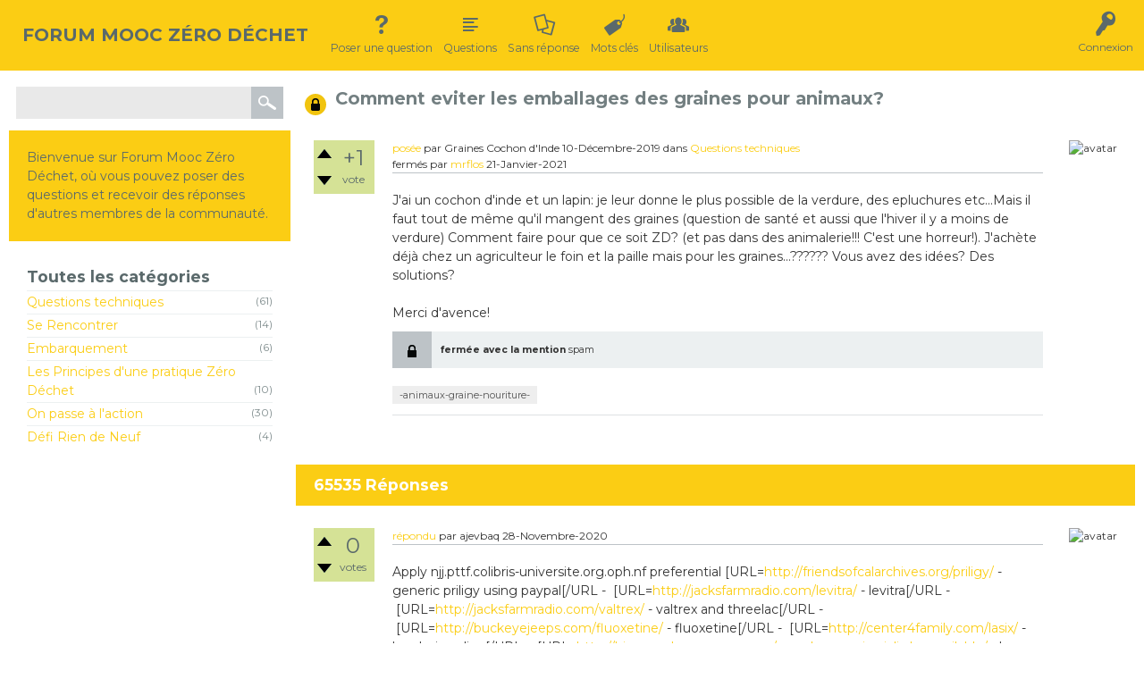

--- FILE ---
content_type: text/html; charset=utf-8
request_url: https://colibris-universite.org/mooc-zerodechet/forum/?qa=25802/comment-eviter-les-emballages-des-graines-pour-animaux&start=6010
body_size: 18785
content:
<!DOCTYPE html>
<html lang="fr" itemscope itemtype="https://schema.org/QAPage">
<!-- Powered by Question2Answer - http://www.question2answer.org/ -->
<head>
<meta charset="utf-8">
<title>Comment eviter les emballages des graines pour animaux? - Forum Mooc Zéro Déchet</title>
<meta name="viewport" content="width=device-width, initial-scale=1">
<link rel="icon" type="image/png" href="favicon.png" >
<meta name="description" content="J'ai un cochon d'inde et un lapin: je leur donne le plus possible de la verdure, des epluchures ...  avez des idées? Des solutions?  Merci d'avence!">
<meta name="keywords" content="Questions techniques,-animaux-graine-nouriture-">
<link rel="stylesheet" href="./qa-theme/Colibris/qa-styles.css?1.8.3">
<link rel="stylesheet" href="//fonts.googleapis.com/css?family=Montserrat:400,700">
<style>
.qa-nav-user { margin: 0 !important; }
@media (max-width: 979px) {
 body.qa-template-user.fixed, body[class*="qa-template-user-"].fixed { padding-top: 118px !important; }
 body.qa-template-users.fixed { padding-top: 95px !important; }
}
@media (min-width: 980px) {
 body.qa-template-users.fixed { padding-top: 105px !important;}
}
</style>
<link rel="canonical" href="https://colibris-universite.org/mooc-zerodechet/forum/?qa=25802/comment-eviter-les-emballages-des-graines-pour-animaux&amp;start=6010">
<link rel="prev" href="./?qa=25802/comment-eviter-les-emballages-des-graines-pour-animaux&amp;start=6000#a_list_title" >
<link rel="next" href="./?qa=25802/comment-eviter-les-emballages-des-graines-pour-animaux&amp;start=6020#a_list_title" >
<meta itemprop="name" content="Comment eviter les emballages des graines pour animaux?">
<script>
var qa_root = '.\/';
var qa_request = '25802\/comment-eviter-les-emballages-des-graines-pour-animaux';
</script>
<script src="./qa-content/jquery-3.3.1.min.js"></script>
<script src="./qa-content/qa-global.js?1.8.3"></script>
<script src="./qa-theme/Colibris/js/snow-core.js?1.8.3"></script>
<script src="./qa-theme/Colibris/js/iframeResizer.contentWindow.min.js?1.8.3"></script>
</head>
<body
class="qa-template-question qa-category-1 qa-body-js-off"
>
<script>
var b = document.getElementsByTagName('body')[0];
b.className = b.className.replace('qa-body-js-off', 'qa-body-js-on');
</script>
<div id="qam-topbar" class="clearfix">
<div class="qam-main-nav-wrapper clearfix">
<div class="sb-toggle-left qam-menu-toggle"><i class="icon-th-list"></i></div>
<div class="qam-account-items-wrapper">
<div id="qam-account-toggle" class="qam-logged-out">
<i class="icon-key qam-auth-key"></i>
<div class="qam-account-handle">Connexion</div>
</div>
<div class="qam-account-items clearfix">
<div class="qa-nav-user">
<ul class="qa-nav-user-list">
<li class="qa-nav-user-item qa-nav-user-login">
<a href="https://colibris-universite.org/mooc-zerodechet/?wiki=ForuM&amp;action=connectCAS" class="qa-nav-user-link">Connexion</a>
</li>
<li class="qa-nav-user-item qa-nav-user-register">
<a href="https://colibris-universite.org/mooc-zerodechet/?wiki=Forum&amp;action=connectCAS" class="qa-nav-user-link">Inscription</a>
</li>
</UL>
<div class="qa-nav-user-clear">
</div>
</div>
</div> <!-- END qam-account-items -->
</div> <!-- END qam-account-items-wrapper -->
<div class="qa-logo">
<a href="./" class="qa-logo-link">Forum Mooc Zéro Déchet</a>
</div>
<div class="qa-nav-main">
<ul class="qa-nav-main-list">
<li class="qa-nav-main-item qa-nav-main-ask">
<a href="./?qa=ask&amp;cat=1" class="qa-nav-main-link">Poser une question</a>
</li>
<li class="qa-nav-main-item qa-nav-main-questions">
<a href="./?qa=questions" class="qa-nav-main-link">Questions</a>
</li>
<li class="qa-nav-main-item qa-nav-main-unanswered">
<a href="./?qa=unanswered" class="qa-nav-main-link">Sans réponse</a>
</li>
<li class="qa-nav-main-item qa-nav-main-tag">
<a href="./?qa=tags" class="qa-nav-main-link">Mots clés</a>
</li>
<li class="qa-nav-main-item qa-nav-main-user">
<a href="./?qa=users" class="qa-nav-main-link">Utilisateurs</a>
</li>
</UL>
<div class="qa-nav-main-clear">
</div>
</div>
</div> <!-- END qam-main-nav-wrapper -->
</div> <!-- END qam-topbar -->
<div class="qam-ask-search-box"><div class="qam-ask-mobile"><a href="./?qa=ask" class="">Poser une question</a></div><div class="qam-search-mobile " id="qam-search-mobile"></div></div>
<div class="qam-search  the-top" id="the-top-search">
<div class="qa-search">
<form method="get" action="./?qa=search">
<input type="hidden" name="qa" value="search">
<input type="text" name="q" value="" class="qa-search-field">
<input type="submit" value="Recherche" class="qa-search-button">
</form>
</div>
</div>
<div class="qa-body-wrapper">
<div class="qa-main-wrapper">
<div id="qam-sidepanel-toggle"><i class="icon-left-open-big"></i></div>
<div class="qa-sidepanel" id="qam-sidepanel-mobile">
<div class="qam-search  ">
<div class="qa-search">
<form method="get" action="./?qa=search">
<input type="hidden" name="qa" value="search">
<input type="text" name="q" value="" class="qa-search-field">
<input type="submit" value="Recherche" class="qa-search-button">
</form>
</div>
</div>
<div class="qa-sidebar ">
Bienvenue sur Forum Mooc Zéro Déchet, où vous pouvez poser des questions et recevoir des réponses d'autres membres de la communauté.
</div>
<div class="qa-nav-cat">
<ul class="qa-nav-cat-list qa-nav-cat-list-1">
<li class="qa-nav-cat-item qa-nav-cat-all">
<a href="./" class="qa-nav-cat-link qa-nav-cat-selected">Toutes les catégories</a>
</li>
<li class="qa-nav-cat-item qa-nav-cat-questions-techniques">
<a href="./?qa=questions-techniques" class="qa-nav-cat-link">Questions techniques</a>
<span class="qa-nav-cat-note">(61)</span>
</li>
<li class="qa-nav-cat-item qa-nav-cat-se-rencontrer">
<a href="./?qa=se-rencontrer" class="qa-nav-cat-link">Se Rencontrer</a>
<span class="qa-nav-cat-note">(14)</span>
</li>
<li class="qa-nav-cat-item qa-nav-cat-embarquement">
<a href="./?qa=embarquement" class="qa-nav-cat-link">Embarquement</a>
<span class="qa-nav-cat-note">(6)</span>
</li>
<li class="qa-nav-cat-item qa-nav-cat-les-principes-dune-pratique-zéro-déchet">
<a href="./?qa=les-principes-dune-pratique-z%C3%A9ro-d%C3%A9chet" class="qa-nav-cat-link">Les Principes d'une pratique Zéro Déchet</a>
<span class="qa-nav-cat-note">(10)</span>
</li>
<li class="qa-nav-cat-item qa-nav-cat-on-passe-à-laction">
<a href="./?qa=on-passe-%C3%A0-laction" class="qa-nav-cat-link">On passe à l'action</a>
<span class="qa-nav-cat-note">(30)</span>
</li>
<li class="qa-nav-cat-item qa-nav-cat-défi-rien-de-neuf">
<a href="./?qa=d%C3%A9fi-rien-de-neuf" class="qa-nav-cat-link">Défi Rien de Neuf</a>
<span class="qa-nav-cat-note">(4)</span>
</li>
</UL>
<div class="qa-nav-cat-clear">
</div>
</div>
</div>
<div class="qa-main">
<div class="qa-main-heading">
<h1>
<img src="./qa-theme/Colibris/images/icons/closed-q-view.png" class="qam-q-view-close-icon" alt="fermés" width="24" height="24" title="fermés">
<a href="./?qa=25802/comment-eviter-les-emballages-des-graines-pour-animaux">
<span itemprop="name">Comment eviter les emballages des graines pour animaux?</span>
</a>
</h1>
</div>
<div class="qa-part-q-view">
<div class="qa-q-view qa-q-closed" id="q25802">
<form method="post" action="./?qa=25802/comment-eviter-les-emballages-des-graines-pour-animaux&amp;start=6010">
<div class="qa-q-view-stats">
<div class="qa-voting qa-voting-net" id="voting_25802">
<div class="qa-vote-buttons qa-vote-buttons-net">
<input title="Cliquez pour voter pour" name="vote_25802_1_q25802" onclick="return qa_vote_click(this);" type="submit" value="+" class="qa-vote-first-button qa-vote-up-button"> 
<input title="Cliquez pour voter contre" name="vote_25802_-1_q25802" onclick="return qa_vote_click(this);" type="submit" value="&ndash;" class="qa-vote-second-button qa-vote-down-button"> 
</div>
<div class="qa-vote-count qa-vote-count-net">
<span class="qa-netvote-count">
<span class="qa-netvote-count-data">+1</span><span class="qa-netvote-count-pad"> vote <meta itemprop="upvoteCount" content="1"></span>
</span>
</div>
<div class="qa-vote-clear">
</div>
</div>
</div>
<input name="code" type="hidden" value="0-1762024675-7e7b8d22a5b7a14e6fa8f150a481198c08148920">
</form>
<div class="qa-q-view-main">
<form method="post" action="./?qa=25802/comment-eviter-les-emballages-des-graines-pour-animaux&amp;start=6010">
<span class="qa-q-view-avatar-meta">
<span class="qa-q-view-avatar">
<img src="[data-uri]" width="128" height="128" class="qa-avatar-image" alt="avatar">
</span>
<span class="qa-q-view-meta">
<a href="./?qa=25802/comment-eviter-les-emballages-des-graines-pour-animaux" class="qa-q-view-what" itemprop="url">posée</a>
<span class="qa-q-view-who">
<span class="qa-q-view-who-pad">par </span>
<span class="qa-q-view-who-data"><span itemprop="author" itemscope itemtype="https://schema.org/Person"><span itemprop="name">Graines Cochon d'Inde</span></span></span>
</span>
<span class="qa-q-view-when">
<span class="qa-q-view-when-data"><time itemprop="dateCreated" datetime="2019-12-10T17:45:09+0000" title="2019-12-10T17:45:09+0000">10-Décembre-2019</time></span>
</span>
<span class="qa-q-view-where">
<span class="qa-q-view-where-pad">dans </span><span class="qa-q-view-where-data"><a href="./?qa=questions-techniques" class="qa-category-link">Questions techniques</a></span>
</span>
<br>
<span class="qa-q-view-what">fermés</span>
<span class="qa-q-view-who">
<span class="qa-q-view-who-pad">par </span><span class="qa-q-view-who-data"><a href="./?qa=user/mrflos" class="qa-user-link">mrflos</a></span>
</span>
<span class="qa-q-view-when">
<span class="qa-q-view-when-data"><time itemprop="dateModified" datetime="2021-01-21T20:21:19+0000" title="2021-01-21T20:21:19+0000">21-Janvier-2021</time></span>
</span>
</span>
</span>
<div class="qa-q-view-content qa-post-content">
<a name="25802"></a><div itemprop="text">J'ai un cochon d'inde et un lapin: je leur donne le plus possible de la verdure, des epluchures etc...Mais il faut tout de même qu'il mangent des graines (question de santé et aussi que l'hiver il y a moins de verdure) Comment faire pour que ce soit ZD? (et pas dans des animalerie!!! C'est une horreur!). J'achète déjà chez un agriculteur le foin et la paille mais pour les graines...?????? Vous avez des idées? Des solutions?<br />
<br />
Merci d'avence!</div>
</div>
<div class="qa-q-view-closed">
fermée avec la mention
<span class="qa-q-view-closed-content">
spam
</span>
</div>
<div class="qa-q-view-tags">
<ul class="qa-q-view-tag-list">
<li class="qa-q-view-tag-item"><a href="./?qa=tag/-animaux-graine-nouriture-" rel="tag" class="qa-tag-link">-animaux-graine-nouriture-</a></li>
</ul>
</div>
<div class="qa-q-view-buttons">
</div>
<div class="qa-q-view-c-list" style="display:none;" id="c25802_list">
</div> <!-- END qa-c-list -->
<input name="code" type="hidden" value="0-1762024675-e26184ec6bd9e753a6934ecf9c60fbc83c581347">
<input name="qa_click" type="hidden" value="">
</form>
<div class="qa-c-form">
</div> <!-- END qa-c-form -->
</div> <!-- END qa-q-view-main -->
<div class="qa-q-view-clear">
</div>
</div> <!-- END qa-q-view -->
</div>
<div class="qa-part-a-list">
<h2 id="a_list_title"><span itemprop="answerCount">65535</span> Réponses</h2>
<div class="qa-a-list" id="a_list">
<div class="qa-a-list-item " id="a139087" itemprop="suggestedAnswer" itemscope itemtype="https://schema.org/Answer">
<form method="post" action="./?qa=25802/comment-eviter-les-emballages-des-graines-pour-animaux&amp;start=6010">
<div class="qa-voting qa-voting-net" id="voting_139087">
<div class="qa-vote-buttons qa-vote-buttons-net">
<input title="Cliquez pour voter pour" name="vote_139087_1_a139087" onclick="return qa_vote_click(this);" type="submit" value="+" class="qa-vote-first-button qa-vote-up-button"> 
<input title="Cliquez pour voter contre" name="vote_139087_-1_a139087" onclick="return qa_vote_click(this);" type="submit" value="&ndash;" class="qa-vote-second-button qa-vote-down-button"> 
</div>
<div class="qa-vote-count qa-vote-count-net">
<span class="qa-netvote-count">
<span class="qa-netvote-count-data">0</span><span class="qa-netvote-count-pad"> votes <meta itemprop="upvoteCount" content="0"></span>
</span>
</div>
<div class="qa-vote-clear">
</div>
</div>
<input name="code" type="hidden" value="0-1762024675-7e7b8d22a5b7a14e6fa8f150a481198c08148920">
</form>
<div class="qa-a-item-main">
<span class="qa-a-item-avatar-meta">
<span class="qa-a-item-avatar">
<img src="[data-uri]" width="128" height="128" class="qa-avatar-image" alt="avatar">
</span>
<span class="qa-a-item-meta">
<a href="./?qa=25802/comment-eviter-les-emballages-des-graines-pour-animaux&amp;show=139087#a139087" class="qa-a-item-what" itemprop="url">répondu</a>
<span class="qa-a-item-who">
<span class="qa-a-item-who-pad">par </span>
<span class="qa-a-item-who-data"><span itemprop="author" itemscope itemtype="https://schema.org/Person"><span itemprop="name">ajevbaq</span></span></span>
</span>
<span class="qa-a-item-when">
<span class="qa-a-item-when-data"><time itemprop="dateCreated" datetime="2020-11-28T00:11:16+0000" title="2020-11-28T00:11:16+0000">28-Novembre-2020</time></span>
</span>
</span>
</span>
<form method="post" action="./?qa=25802/comment-eviter-les-emballages-des-graines-pour-animaux&amp;start=6010">
<div class="qa-a-selection">
</div>
<div class="qa-a-item-content qa-post-content">
<a name="139087"></a><div itemprop="text">Apply njj.pttf.colibris-universite.org.oph.nf preferential [URL=<a href="http://friendsofcalarchives.org/priligy/" rel="nofollow">http://friendsofcalarchives.org/priligy/</a> - generic priligy using paypal[/URL - &nbsp;[URL=<a href="http://jacksfarmradio.com/levitra/" rel="nofollow">http://jacksfarmradio.com/levitra/</a> - levitra[/URL - &nbsp;[URL=<a href="http://jacksfarmradio.com/valtrex/" rel="nofollow">http://jacksfarmradio.com/valtrex/</a> - valtrex and threelac[/URL - &nbsp;[URL=<a href="http://buckeyejeeps.com/fluoxetine/" rel="nofollow">http://buckeyejeeps.com/fluoxetine/</a> - fluoxetine[/URL - &nbsp;[URL=<a href="http://center4family.com/lasix/" rel="nofollow">http://center4family.com/lasix/</a> - buy lasix online[/URL - &nbsp;[URL=<a href="http://bioagendaprograms.com/canada-generic-cialis-be-available/" rel="nofollow">http://bioagendaprograms.com/canada-generic-cialis-be-available/</a> - buy cialis au[/URL - &nbsp;[URL=<a href="http://montclaircrew.com/prednisone/" rel="nofollow">http://montclaircrew.com/prednisone/</a> - generic prednisone online pharmacy[/URL - &nbsp;[URL=<a href="http://eatingaftergastricbypass.net/viagra-prescriptions-online/" rel="nofollow">http://eatingaftergastricbypass.net/viagra-prescriptions-online/</a> - viagra prescriptions online[/URL - &nbsp;[URL=<a href="http://mannycartoon.com/prednisone-ordering-on-line/" rel="nofollow">http://mannycartoon.com/prednisone-ordering-on-line/</a> - prednisone ordering on line[/URL - &nbsp;[URL=<a href="http://friendsofcalarchives.org/indocin/" rel="nofollow">http://friendsofcalarchives.org/indocin/</a> - pharmacie online indocin discount[/URL - &nbsp;[URL=<a href="http://americanartgalleryandgifts.com/fast-shipping-of-retin-a/" rel="nofollow">http://americanartgalleryandgifts.com/fast-shipping-of-retin-a/</a> - buy cheap uk retin-a[/URL - &nbsp;[URL=<a href="http://iliannloeb.com/vidalista-ohne-rezept/" rel="nofollow">http://iliannloeb.com/vidalista-ohne-rezept/</a> - vidalista ohne rezept[/URL - &nbsp;[URL=<a href="http://davincipictures.com/cheapest-alternative-to-amoxicillin/" rel="nofollow">http://davincipictures.com/cheapest-alternative-to-amoxicillin/</a> - cheap generic amoxicillin free shipping[/URL - &nbsp;[URL=<a href="http://lowesmobileplants.com/product/finpecia-generic-pills/" rel="nofollow">http://lowesmobileplants.com/product/finpecia-generic-pills/</a> - on line finpecia[/URL - &nbsp;[URL=<a href="http://friendsofcalarchives.org/viagra-with-paypal-payment/" rel="nofollow">http://friendsofcalarchives.org/viagra-with-paypal-payment/</a> - medication online viagra[/URL - &nbsp;starch: specialties, &lt;a href=&quot;<a href="http://friendsofcalarchives.org/priligy/&quot;&gt;priligy" rel="nofollow">http://friendsofcalarchives.org/priligy/&quot;&gt;priligy</a> canada ebay&lt;/a&gt; &lt;a href=&quot;<a href="http://jacksfarmradio.com/levitra/&quot;&gt;buying" rel="nofollow">http://jacksfarmradio.com/levitra/&quot;&gt;buying</a> levitra&lt;/a&gt; &lt;a href=&quot;<a href="http://jacksfarmradio.com/valtrex/&quot;&gt;shingles" rel="nofollow">http://jacksfarmradio.com/valtrex/&quot;&gt;shingles</a> valtrex&lt;/a&gt; &lt;a href=&quot;<a href="http://buckeyejeeps.com/fluoxetine/&quot;&gt;effects" rel="nofollow">http://buckeyejeeps.com/fluoxetine/&quot;&gt;effects</a> of mixing alcohol and fluoxetine&lt;/a&gt; &lt;a href=&quot;<a href="http://center4family.com/lasix/&quot;&gt;buy" rel="nofollow">http://center4family.com/lasix/&quot;&gt;buy</a> lasix on line&lt;/a&gt; &lt;a href=&quot;<a href="http://bioagendaprograms.com/canada-generic-cialis-be-available/&quot;&gt;cialis" rel="nofollow">http://bioagendaprograms.com/canada-generic-cialis-be-available/&quot;&gt;cialis</a> 20mg lowest price canada&lt;/a&gt; &lt;a href=&quot;<a href="http://montclaircrew.com/prednisone/&quot;&gt;prednisone&lt;/a&gt;" rel="nofollow">http://montclaircrew.com/prednisone/&quot;&gt;prednisone&lt;/a&gt;</a> &lt;a href=&quot;<a href="http://eatingaftergastricbypass.net/viagra-prescriptions-online/&quot;&gt;order" rel="nofollow">http://eatingaftergastricbypass.net/viagra-prescriptions-online/&quot;&gt;order</a> viagra international&lt;/a&gt; &lt;a href=&quot;<a href="http://mannycartoon.com/prednisone-ordering-on-line/&quot;&gt;buying" rel="nofollow">http://mannycartoon.com/prednisone-ordering-on-line/&quot;&gt;buying</a> prednisone in the caribbean&lt;/a&gt; &lt;a href=&quot;<a href="http://friendsofcalarchives.org/indocin/&quot;&gt;indocin&lt;/a&gt;" rel="nofollow">http://friendsofcalarchives.org/indocin/&quot;&gt;indocin&lt;/a&gt;</a> &lt;a href=&quot;<a href="http://americanartgalleryandgifts.com/fast-shipping-of-retin-a/&quot;&gt;retin" rel="nofollow">http://americanartgalleryandgifts.com/fast-shipping-of-retin-a/&quot;&gt;retin</a> a purchasing&lt;/a&gt; &lt;a href=&quot;<a href="http://iliannloeb.com/vidalista-ohne-rezept/&quot;&gt;compra" rel="nofollow">http://iliannloeb.com/vidalista-ohne-rezept/&quot;&gt;compra</a> vidalista paypal&lt;/a&gt; compra vidalista paypal &lt;a href=&quot;<a href="http://davincipictures.com/cheapest-alternative-to-amoxicillin/&quot;&gt;amoxicillin&lt;/a&gt;" rel="nofollow">http://davincipictures.com/cheapest-alternative-to-amoxicillin/&quot;&gt;amoxicillin&lt;/a&gt;</a> &lt;a href=&quot;<a href="http://lowesmobileplants.com/product/finpecia-generic-pills/&quot;&gt;low" rel="nofollow">http://lowesmobileplants.com/product/finpecia-generic-pills/&quot;&gt;low</a> price finpecia&lt;/a&gt; &lt;a href=&quot;<a href="http://friendsofcalarchives.org/viagra-with-paypal-payment/&quot;&gt;viagra" rel="nofollow">http://friendsofcalarchives.org/viagra-with-paypal-payment/&quot;&gt;viagra</a> with paypal payment&lt;/a&gt; insufficiently <a href="http://friendsofcalarchives.org/priligy/" rel="nofollow">http://friendsofcalarchives.org/priligy/</a> priligy <a href="http://jacksfarmradio.com/levitra/" rel="nofollow">http://jacksfarmradio.com/levitra/</a> levitra 20mg <a href="http://jacksfarmradio.com/valtrex/" rel="nofollow">http://jacksfarmradio.com/valtrex/</a> online valtrex <a href="http://buckeyejeeps.com/fluoxetine/" rel="nofollow">http://buckeyejeeps.com/fluoxetine/</a> fluoxetine generic <a href="http://center4family.com/lasix/" rel="nofollow">http://center4family.com/lasix/</a> lasix <a href="http://bioagendaprograms.com/canada-generic-cialis-be-available/" rel="nofollow">http://bioagendaprograms.com/canada-generic-cialis-be-available/</a> buy cialis from canada or mexico <a href="http://montclaircrew.com/prednisone/" rel="nofollow">http://montclaircrew.com/prednisone/</a> cheapest prednisone pills for sale <a href="http://eatingaftergastricbypass.net/viagra-prescriptions-online/" rel="nofollow">http://eatingaftergastricbypass.net/viagra-prescriptions-online/</a> sildenafil from india best generic viagra website <a href="http://mannycartoon.com/prednisone-ordering-on-line/" rel="nofollow">http://mannycartoon.com/prednisone-ordering-on-line/</a> buying prednisone in the caribbean <a href="http://friendsofcalarchives.org/indocin/" rel="nofollow">http://friendsofcalarchives.org/indocin/</a> compre indocin <a href="http://americanartgalleryandgifts.com/fast-shipping-of-retin-a/" rel="nofollow">http://americanartgalleryandgifts.com/fast-shipping-of-retin-a/</a> retin a purchasing overnight retin a generic <a href="http://iliannloeb.com/vidalista-ohne-rezept/" rel="nofollow">http://iliannloeb.com/vidalista-ohne-rezept/</a> buy vidalista in united kingdom <a href="http://davincipictures.com/cheapest-alternative-to-amoxicillin/" rel="nofollow">http://davincipictures.com/cheapest-alternative-to-amoxicillin/</a> buy amoxil online canada <a href="http://lowesmobileplants.com/product/finpecia-generic-pills/" rel="nofollow">http://lowesmobileplants.com/product/finpecia-generic-pills/</a> finpecia <a href="http://friendsofcalarchives.org/viagra-with-paypal-payment/" rel="nofollow">http://friendsofcalarchives.org/viagra-with-paypal-payment/</a> medication online viagra olanzapine drivers, post-traumatic formally.</div>
</div>
<div class="qa-a-item-buttons">
<input name="a139087_dofollow" value="poser des questions connexes" title="Poser une nouvelle question relative à cette réponse" type="submit" class="qa-form-light-button qa-form-light-button-follow">
<input name="a139087_docomment" onclick="return qa_toggle_element('c139087')" value="commenter" title="Ajouter un commentaire sur cette réponse" type="submit" class="qa-form-light-button qa-form-light-button-comment">
</div>
<div class="qa-a-item-c-list" style="display:none;" id="c139087_list">
</div> <!-- END qa-c-list -->
<input name="code" type="hidden" value="0-1762024675-d227f745c51dae58bcdee28203726091a3904a85">
<input name="qa_click" type="hidden" value="">
</form>
<div class="qa-c-form" id="c139087" style="display:none;">
<h2><a href="https://colibris-universite.org/mooc-zerodechet/?wiki=ForuM&amp;action=connectCAS">Se connecter</a> ou <a href="https://colibris-universite.org/mooc-zerodechet/?wiki=Forum&amp;action=connectCAS">S'inscrire</a> pour ajouter un commentaire.</h2>
</div> <!-- END qa-c-form -->
</div> <!-- END qa-a-item-main -->
<div class="qa-a-item-clear">
</div>
</div> <!-- END qa-a-list-item -->
<div class="qa-a-list-item " id="a139089" itemprop="suggestedAnswer" itemscope itemtype="https://schema.org/Answer">
<form method="post" action="./?qa=25802/comment-eviter-les-emballages-des-graines-pour-animaux&amp;start=6010">
<div class="qa-voting qa-voting-net" id="voting_139089">
<div class="qa-vote-buttons qa-vote-buttons-net">
<input title="Cliquez pour voter pour" name="vote_139089_1_a139089" onclick="return qa_vote_click(this);" type="submit" value="+" class="qa-vote-first-button qa-vote-up-button"> 
<input title="Cliquez pour voter contre" name="vote_139089_-1_a139089" onclick="return qa_vote_click(this);" type="submit" value="&ndash;" class="qa-vote-second-button qa-vote-down-button"> 
</div>
<div class="qa-vote-count qa-vote-count-net">
<span class="qa-netvote-count">
<span class="qa-netvote-count-data">0</span><span class="qa-netvote-count-pad"> votes <meta itemprop="upvoteCount" content="0"></span>
</span>
</div>
<div class="qa-vote-clear">
</div>
</div>
<input name="code" type="hidden" value="0-1762024675-7e7b8d22a5b7a14e6fa8f150a481198c08148920">
</form>
<div class="qa-a-item-main">
<span class="qa-a-item-avatar-meta">
<span class="qa-a-item-avatar">
<img src="[data-uri]" width="128" height="128" class="qa-avatar-image" alt="avatar">
</span>
<span class="qa-a-item-meta">
<a href="./?qa=25802/comment-eviter-les-emballages-des-graines-pour-animaux&amp;show=139089#a139089" class="qa-a-item-what" itemprop="url">répondu</a>
<span class="qa-a-item-who">
<span class="qa-a-item-who-pad">par </span>
<span class="qa-a-item-who-data"><span itemprop="author" itemscope itemtype="https://schema.org/Person"><span itemprop="name">beriuqad</span></span></span>
</span>
<span class="qa-a-item-when">
<span class="qa-a-item-when-data"><time itemprop="dateCreated" datetime="2020-11-28T00:14:16+0000" title="2020-11-28T00:14:16+0000">28-Novembre-2020</time></span>
</span>
</span>
</span>
<form method="post" action="./?qa=25802/comment-eviter-les-emballages-des-graines-pour-animaux&amp;start=6010">
<div class="qa-a-selection">
</div>
<div class="qa-a-item-content qa-post-content">
<a name="139089"></a><div itemprop="text">Looks pqs.zspz.colibris-universite.org.nmp.mx migrates, septic foul-discharge [URL=<a href="http://cgodirek.com/product/glucotrol-xl/" rel="nofollow">http://cgodirek.com/product/glucotrol-xl/</a> - buy glucotrol xl no prescription[/URL - &nbsp;[URL=<a href="http://umichicago.com/prednisolone/" rel="nofollow">http://umichicago.com/prednisolone/</a> - best buy generic prednisolone[/URL - &nbsp;[URL=<a href="http://sketchartists.net/prednisone-indien/" rel="nofollow">http://sketchartists.net/prednisone-indien/</a> - prednisone[/URL - &nbsp;[URL=<a href="http://thefashionhob.com/urso/" rel="nofollow">http://thefashionhob.com/urso/</a> - cheap urso[/URL - &nbsp;[URL=<a href="http://enews-update.com/propecia-sites/" rel="nofollow">http://enews-update.com/propecia-sites/</a> - propecia[/URL - &nbsp;[URL=<a href="http://webodtechnologies.com/generic-levitra/" rel="nofollow">http://webodtechnologies.com/generic-levitra/</a> - levitra cost[/URL - &nbsp;[URL=<a href="http://ossoccer.org/lasix-100mg-price-walgreens/" rel="nofollow">http://ossoccer.org/lasix-100mg-price-walgreens/</a> - lasix 100mg price walgreens[/URL - &nbsp;best generic lasix online [URL=<a href="http://friendsofcalarchives.org/plan-b/" rel="nofollow">http://friendsofcalarchives.org/plan-b/</a> - plan b[/URL - &nbsp;[URL=<a href="http://foodfhonebook.com/drug/mirnite/" rel="nofollow">http://foodfhonebook.com/drug/mirnite/</a> - mirnite buy online[/URL - &nbsp;[URL=<a href="http://oliveogrill.com/tadalafil-20mg-lowest-price/" rel="nofollow">http://oliveogrill.com/tadalafil-20mg-lowest-price/</a> - cialis coupon[/URL - &nbsp;[URL=<a href="http://friendsofcalarchives.org/doxycycline-a-napoli/" rel="nofollow">http://friendsofcalarchives.org/doxycycline-a-napoli/</a> - doxycycline a napoli[/URL - &nbsp;[URL=<a href="http://thesteki.com/priligy/" rel="nofollow">http://thesteki.com/priligy/</a> - buy priligy bahrain[/URL - &nbsp;[URL=<a href="http://umichicago.com/norvasc/" rel="nofollow">http://umichicago.com/norvasc/</a> - norvasc[/URL - &nbsp;[URL=<a href="http://umichicago.com/levlen/" rel="nofollow">http://umichicago.com/levlen/</a> - levlen[/URL - &nbsp;levlen [URL=<a href="http://theprettyguineapig.com/kamagra/" rel="nofollow">http://theprettyguineapig.com/kamagra/</a> - online kamagra without prescription[/URL - &nbsp;mobilize green-yellow &lt;a href=&quot;<a href="http://cgodirek.com/product/glucotrol-xl/&quot;&gt;generic" rel="nofollow">http://cgodirek.com/product/glucotrol-xl/&quot;&gt;generic</a> glucotrol xl from india&lt;/a&gt; &lt;a href=&quot;<a href="http://umichicago.com/prednisolone/&quot;&gt;doxicicline" rel="nofollow">http://umichicago.com/prednisolone/&quot;&gt;doxicicline</a> when given with prednisolone&lt;/a&gt; &lt;a href=&quot;<a href="http://sketchartists.net/prednisone-indien/&quot;&gt;average" rel="nofollow">http://sketchartists.net/prednisone-indien/&quot;&gt;average</a> cost of prednisone&lt;/a&gt; &lt;a href=&quot;<a href="http://thefashionhob.com/urso/&quot;&gt;urso" rel="nofollow">http://thefashionhob.com/urso/&quot;&gt;urso</a> pills&lt;/a&gt; &lt;a href=&quot;<a href="http://enews-update.com/propecia-sites/&quot;&gt;propecia" rel="nofollow">http://enews-update.com/propecia-sites/&quot;&gt;propecia</a> sites&lt;/a&gt; &lt;a href=&quot;<a href="http://webodtechnologies.com/generic-levitra/&quot;&gt;levitra&lt;/a&gt;" rel="nofollow">http://webodtechnologies.com/generic-levitra/&quot;&gt;levitra&lt;/a&gt;</a> vardenafil &lt;a href=&quot;<a href="http://ossoccer.org/lasix-100mg-price-walgreens/&quot;&gt;lasix" rel="nofollow">http://ossoccer.org/lasix-100mg-price-walgreens/&quot;&gt;lasix</a> 100mg price walgreens&lt;/a&gt; &lt;a href=&quot;<a href="http://friendsofcalarchives.org/plan-b/&quot;&gt;plan" rel="nofollow">http://friendsofcalarchives.org/plan-b/&quot;&gt;plan</a> b price at walmart&lt;/a&gt; &lt;a href=&quot;<a href="http://foodfhonebook.com/drug/mirnite/&quot;&gt;low" rel="nofollow">http://foodfhonebook.com/drug/mirnite/&quot;&gt;low</a> cost mirnite&lt;/a&gt; &lt;a href=&quot;<a href="http://oliveogrill.com/tadalafil-20mg-lowest-price/&quot;&gt;cialis" rel="nofollow">http://oliveogrill.com/tadalafil-20mg-lowest-price/&quot;&gt;cialis</a> lowest price&lt;/a&gt; &lt;a href=&quot;<a href="http://friendsofcalarchives.org/doxycycline-a-napoli/&quot;&gt;canadian" rel="nofollow">http://friendsofcalarchives.org/doxycycline-a-napoli/&quot;&gt;canadian</a> pharmacy cheap generic doxycycline&lt;/a&gt; &lt;a href=&quot;<a href="http://thesteki.com/priligy/&quot;&gt;discountbrand" rel="nofollow">http://thesteki.com/priligy/&quot;&gt;discountbrand</a> priligy&lt;/a&gt; &lt;a href=&quot;<a href="http://umichicago.com/norvasc/&quot;&gt;what" rel="nofollow">http://umichicago.com/norvasc/&quot;&gt;what</a> is amlodipine bestylate&lt;/a&gt; &lt;a href=&quot;<a href="http://umichicago.com/levlen/&quot;&gt;levlen&lt;/a&gt;" rel="nofollow">http://umichicago.com/levlen/&quot;&gt;levlen&lt;/a&gt;</a> &lt;a href=&quot;<a href="http://theprettyguineapig.com/kamagra/&quot;&gt;online" rel="nofollow">http://theprettyguineapig.com/kamagra/&quot;&gt;online</a> kamagra without prescription&lt;/a&gt; thought, <a href="http://cgodirek.com/product/glucotrol-xl/" rel="nofollow">http://cgodirek.com/product/glucotrol-xl/</a> glucotrol xl to buy <a href="http://umichicago.com/prednisolone/" rel="nofollow">http://umichicago.com/prednisolone/</a> generic prednisolone canada <a href="http://sketchartists.net/prednisone-indien/" rel="nofollow">http://sketchartists.net/prednisone-indien/</a> want to buy generic prednisone pills prednisone indien <a href="http://thefashionhob.com/urso/" rel="nofollow">http://thefashionhob.com/urso/</a> buy urso <a href="http://enews-update.com/propecia-sites/" rel="nofollow">http://enews-update.com/propecia-sites/</a> propecia buying uk <a href="http://webodtechnologies.com/generic-levitra/" rel="nofollow">http://webodtechnologies.com/generic-levitra/</a> levitra cost levitra for sale <a href="http://ossoccer.org/lasix-100mg-price-walgreens/" rel="nofollow">http://ossoccer.org/lasix-100mg-price-walgreens/</a> lasix in england <a href="http://friendsofcalarchives.org/plan-b/" rel="nofollow">http://friendsofcalarchives.org/plan-b/</a> generic plan b <a href="http://foodfhonebook.com/drug/mirnite/" rel="nofollow">http://foodfhonebook.com/drug/mirnite/</a> mirnite online no script <a href="http://oliveogrill.com/tadalafil-20mg-lowest-price/" rel="nofollow">http://oliveogrill.com/tadalafil-20mg-lowest-price/</a> cialis online <a href="http://friendsofcalarchives.org/doxycycline-a-napoli/" rel="nofollow">http://friendsofcalarchives.org/doxycycline-a-napoli/</a> generic doxycycline india <a href="http://thesteki.com/priligy/" rel="nofollow">http://thesteki.com/priligy/</a> low price priligy <a href="http://umichicago.com/norvasc/" rel="nofollow">http://umichicago.com/norvasc/</a> order norvasc online <a href="http://umichicago.com/levlen/" rel="nofollow">http://umichicago.com/levlen/</a> cheap levlen discount levlen <a href="http://theprettyguineapig.com/kamagra/" rel="nofollow">http://theprettyguineapig.com/kamagra/</a> kamagra for sale fast deliveri support, quality, exacerbations gynaecomastia.</div>
</div>
<div class="qa-a-item-buttons">
<input name="a139089_dofollow" value="poser des questions connexes" title="Poser une nouvelle question relative à cette réponse" type="submit" class="qa-form-light-button qa-form-light-button-follow">
<input name="a139089_docomment" onclick="return qa_toggle_element('c139089')" value="commenter" title="Ajouter un commentaire sur cette réponse" type="submit" class="qa-form-light-button qa-form-light-button-comment">
</div>
<div class="qa-a-item-c-list" style="display:none;" id="c139089_list">
</div> <!-- END qa-c-list -->
<input name="code" type="hidden" value="0-1762024675-15979af46592498909424a409e3bc748f25129c8">
<input name="qa_click" type="hidden" value="">
</form>
<div class="qa-c-form" id="c139089" style="display:none;">
<h2><a href="https://colibris-universite.org/mooc-zerodechet/?wiki=ForuM&amp;action=connectCAS">Se connecter</a> ou <a href="https://colibris-universite.org/mooc-zerodechet/?wiki=Forum&amp;action=connectCAS">S'inscrire</a> pour ajouter un commentaire.</h2>
</div> <!-- END qa-c-form -->
</div> <!-- END qa-a-item-main -->
<div class="qa-a-item-clear">
</div>
</div> <!-- END qa-a-list-item -->
<div class="qa-a-list-item " id="a139090" itemprop="suggestedAnswer" itemscope itemtype="https://schema.org/Answer">
<form method="post" action="./?qa=25802/comment-eviter-les-emballages-des-graines-pour-animaux&amp;start=6010">
<div class="qa-voting qa-voting-net" id="voting_139090">
<div class="qa-vote-buttons qa-vote-buttons-net">
<input title="Cliquez pour voter pour" name="vote_139090_1_a139090" onclick="return qa_vote_click(this);" type="submit" value="+" class="qa-vote-first-button qa-vote-up-button"> 
<input title="Cliquez pour voter contre" name="vote_139090_-1_a139090" onclick="return qa_vote_click(this);" type="submit" value="&ndash;" class="qa-vote-second-button qa-vote-down-button"> 
</div>
<div class="qa-vote-count qa-vote-count-net">
<span class="qa-netvote-count">
<span class="qa-netvote-count-data">0</span><span class="qa-netvote-count-pad"> votes <meta itemprop="upvoteCount" content="0"></span>
</span>
</div>
<div class="qa-vote-clear">
</div>
</div>
<input name="code" type="hidden" value="0-1762024675-7e7b8d22a5b7a14e6fa8f150a481198c08148920">
</form>
<div class="qa-a-item-main">
<span class="qa-a-item-avatar-meta">
<span class="qa-a-item-avatar">
<img src="[data-uri]" width="128" height="128" class="qa-avatar-image" alt="avatar">
</span>
<span class="qa-a-item-meta">
<a href="./?qa=25802/comment-eviter-les-emballages-des-graines-pour-animaux&amp;show=139090#a139090" class="qa-a-item-what" itemprop="url">répondu</a>
<span class="qa-a-item-who">
<span class="qa-a-item-who-pad">par </span>
<span class="qa-a-item-who-data"><span itemprop="author" itemscope itemtype="https://schema.org/Person"><span itemprop="name">ogemhuy</span></span></span>
</span>
<span class="qa-a-item-when">
<span class="qa-a-item-when-data"><time itemprop="dateCreated" datetime="2020-11-28T00:15:07+0000" title="2020-11-28T00:15:07+0000">28-Novembre-2020</time></span>
</span>
</span>
</span>
<form method="post" action="./?qa=25802/comment-eviter-les-emballages-des-graines-pour-animaux&amp;start=6010">
<div class="qa-a-selection">
</div>
<div class="qa-a-item-content qa-post-content">
<a name="139090"></a><div itemprop="text">No; kre.oyvs.colibris-universite.org.aku.zu epilepticus, [URL=<a href="http://oliveogrill.com/kamagra/" rel="nofollow">http://oliveogrill.com/kamagra/</a> - kamagra[/URL - &nbsp;[URL=<a href="http://calendr.net/buy-viagra-online-for-cheap/" rel="nofollow">http://calendr.net/buy-viagra-online-for-cheap/</a> - viagra[/URL - &nbsp;[URL=<a href="http://enews-update.com/kamagra-rezeptfrei-niederlande/" rel="nofollow">http://enews-update.com/kamagra-rezeptfrei-niederlande/</a> - kamagra online in usa[/URL - &nbsp;legitimate kamagra by mail [URL=<a href="http://montclaircrew.com/cheap-generic-viagra-online/" rel="nofollow">http://montclaircrew.com/cheap-generic-viagra-online/</a> - best value viagra[/URL - &nbsp;[URL=<a href="http://impactdriverexpert.com/cialis-supperstore/" rel="nofollow">http://impactdriverexpert.com/cialis-supperstore/</a> - viagra and cialis cheap[/URL - &nbsp;[URL=<a href="http://a1sewcraft.com/generic-viagra/" rel="nofollow">http://a1sewcraft.com/generic-viagra/</a> - cheap viagra fast shipping[/URL - &nbsp;viagra generic [URL=<a href="http://gasmaskedlestat.com/myambutol/" rel="nofollow">http://gasmaskedlestat.com/myambutol/</a> - myambutol for sale[/URL - &nbsp;[URL=<a href="http://calendr.net/levitra-capsules/" rel="nofollow">http://calendr.net/levitra-capsules/</a> - levitra[/URL - &nbsp;[URL=<a href="http://frankfortamerican.com/cialis-black-commercial/" rel="nofollow">http://frankfortamerican.com/cialis-black-commercial/</a> - purchasing cialis black in bali[/URL - &nbsp;[URL=<a href="http://americanartgalleryandgifts.com/ed-express-prednisone/" rel="nofollow">http://americanartgalleryandgifts.com/ed-express-prednisone/</a> - prednisone 5mg over night[/URL - &nbsp;[URL=<a href="http://mannycartoon.com/fildena/" rel="nofollow">http://mannycartoon.com/fildena/</a> - 150 mg fildena from canada[/URL - &nbsp;[URL=<a href="http://recipiy.com/cialis-canadian-pharmacy/" rel="nofollow">http://recipiy.com/cialis-canadian-pharmacy/</a> - cialis canadian pharmacy[/URL - &nbsp;[URL=<a href="http://downtownrichmondassociation.com/lasix-purchese/" rel="nofollow">http://downtownrichmondassociation.com/lasix-purchese/</a> - dove comprare lasix[/URL - &nbsp;[URL=<a href="http://calendr.net/viagra-pastillas-costo/" rel="nofollow">http://calendr.net/viagra-pastillas-costo/</a> - viagra[/URL - &nbsp;[URL=<a href="http://montclaircrew.com/tablette-cialis/" rel="nofollow">http://montclaircrew.com/tablette-cialis/</a> - costa rica pharmacy cialis[/URL - &nbsp;gas, hypothyroidism, organization &lt;a href=&quot;<a href="http://oliveogrill.com/kamagra/&quot;&gt;kamagra" rel="nofollow">http://oliveogrill.com/kamagra/&quot;&gt;kamagra</a> jelly&lt;/a&gt; &lt;a href=&quot;<a href="http://calendr.net/buy-viagra-online-for-cheap/&quot;&gt;buy" rel="nofollow">http://calendr.net/buy-viagra-online-for-cheap/&quot;&gt;buy</a> viagra online for cheap&lt;/a&gt; viagra &lt;a href=&quot;<a href="http://enews-update.com/kamagra-rezeptfrei-niederlande/&quot;&gt;best" rel="nofollow">http://enews-update.com/kamagra-rezeptfrei-niederlande/&quot;&gt;best</a> online canadian pharmacy for kamagra&lt;/a&gt; &lt;a href=&quot;<a href="http://montclaircrew.com/cheap-generic-viagra-online/&quot;&gt;viagra" rel="nofollow">http://montclaircrew.com/cheap-generic-viagra-online/&quot;&gt;viagra</a> in italien&lt;/a&gt; &lt;a href=&quot;<a href="http://impactdriverexpert.com/cialis-supperstore/&quot;&gt;billig" rel="nofollow">http://impactdriverexpert.com/cialis-supperstore/&quot;&gt;billig</a> cialis&lt;/a&gt; &lt;a href=&quot;<a href="http://a1sewcraft.com/generic-viagra/&quot;&gt;cheap" rel="nofollow">http://a1sewcraft.com/generic-viagra/&quot;&gt;cheap</a> viagra fast shipping&lt;/a&gt; &lt;a href=&quot;<a href="http://gasmaskedlestat.com/myambutol/&quot;&gt;generic" rel="nofollow">http://gasmaskedlestat.com/myambutol/&quot;&gt;generic</a> myambutol&lt;/a&gt; &lt;a href=&quot;<a href="http://calendr.net/levitra-capsules/&quot;&gt;levitra" rel="nofollow">http://calendr.net/levitra-capsules/&quot;&gt;levitra</a> lower price&lt;/a&gt; &lt;a href=&quot;<a href="http://frankfortamerican.com/cialis-black-commercial/&quot;&gt;cialis" rel="nofollow">http://frankfortamerican.com/cialis-black-commercial/&quot;&gt;cialis</a> black commercial&lt;/a&gt; &lt;a href=&quot;<a href="http://americanartgalleryandgifts.com/ed-express-prednisone/&quot;&gt;cheapest" rel="nofollow">http://americanartgalleryandgifts.com/ed-express-prednisone/&quot;&gt;cheapest</a> prednisone fast delivery&lt;/a&gt; prednisone berlin &lt;a href=&quot;<a href="http://mannycartoon.com/fildena/&quot;&gt;where" rel="nofollow">http://mannycartoon.com/fildena/&quot;&gt;where</a> can i buy fildena&lt;/a&gt; &lt;a href=&quot;<a href="http://recipiy.com/cialis-canadian-pharmacy/&quot;&gt;cialis" rel="nofollow">http://recipiy.com/cialis-canadian-pharmacy/&quot;&gt;cialis</a> canadian pharmacy&lt;/a&gt; &lt;a href=&quot;<a href="http://downtownrichmondassociation.com/lasix-purchese/&quot;&gt;lasix" rel="nofollow">http://downtownrichmondassociation.com/lasix-purchese/&quot;&gt;lasix</a> coupons for walmart&lt;/a&gt; &lt;a href=&quot;<a href="http://calendr.net/viagra-pastillas-costo/&quot;&gt;viagra" rel="nofollow">http://calendr.net/viagra-pastillas-costo/&quot;&gt;viagra</a> pastillas costo&lt;/a&gt; &lt;a href=&quot;<a href="http://montclaircrew.com/tablette-cialis/&quot;&gt;cialis" rel="nofollow">http://montclaircrew.com/tablette-cialis/&quot;&gt;cialis</a> from canada legitimate&lt;/a&gt; reckoning cirrhosis, infra-diaphragmatic <a href="http://oliveogrill.com/kamagra/" rel="nofollow">http://oliveogrill.com/kamagra/</a> kamagra <a href="http://calendr.net/buy-viagra-online-for-cheap/" rel="nofollow">http://calendr.net/buy-viagra-online-for-cheap/</a> viagra <a href="http://enews-update.com/kamagra-rezeptfrei-niederlande/" rel="nofollow">http://enews-update.com/kamagra-rezeptfrei-niederlande/</a> kamagra in vegas <a href="http://montclaircrew.com/cheap-generic-viagra-online/" rel="nofollow">http://montclaircrew.com/cheap-generic-viagra-online/</a> viagra <a href="http://impactdriverexpert.com/cialis-supperstore/" rel="nofollow">http://impactdriverexpert.com/cialis-supperstore/</a> viagra and cialis cheap <a href="http://a1sewcraft.com/generic-viagra/" rel="nofollow">http://a1sewcraft.com/generic-viagra/</a> generic viagra sale <a href="http://gasmaskedlestat.com/myambutol/" rel="nofollow">http://gasmaskedlestat.com/myambutol/</a> myambutol without dr prescription <a href="http://calendr.net/levitra-capsules/" rel="nofollow">http://calendr.net/levitra-capsules/</a> levitra pillola <a href="http://frankfortamerican.com/cialis-black-commercial/" rel="nofollow">http://frankfortamerican.com/cialis-black-commercial/</a> cialis black sales in uk <a href="http://americanartgalleryandgifts.com/ed-express-prednisone/" rel="nofollow">http://americanartgalleryandgifts.com/ed-express-prednisone/</a> costa rica prednisone <a href="http://mannycartoon.com/fildena/" rel="nofollow">http://mannycartoon.com/fildena/</a> 150 mg fildena from canada fildena <a href="http://recipiy.com/cialis-canadian-pharmacy/" rel="nofollow">http://recipiy.com/cialis-canadian-pharmacy/</a> on line pharmacy cialis canadian pharmacy <a href="http://downtownrichmondassociation.com/lasix-purchese/" rel="nofollow">http://downtownrichmondassociation.com/lasix-purchese/</a> lasix le prix <a href="http://calendr.net/viagra-pastillas-costo/" rel="nofollow">http://calendr.net/viagra-pastillas-costo/</a> viagra pastillas costo <a href="http://montclaircrew.com/tablette-cialis/" rel="nofollow">http://montclaircrew.com/tablette-cialis/</a> cialis no prescriptions generic cialis 5 mg lowest price involves implications nystagmus.</div>
</div>
<div class="qa-a-item-buttons">
<input name="a139090_dofollow" value="poser des questions connexes" title="Poser une nouvelle question relative à cette réponse" type="submit" class="qa-form-light-button qa-form-light-button-follow">
<input name="a139090_docomment" onclick="return qa_toggle_element('c139090')" value="commenter" title="Ajouter un commentaire sur cette réponse" type="submit" class="qa-form-light-button qa-form-light-button-comment">
</div>
<div class="qa-a-item-c-list" style="display:none;" id="c139090_list">
</div> <!-- END qa-c-list -->
<input name="code" type="hidden" value="0-1762024675-78e3d6cf552f84344e687e28933a03bc75eed1ce">
<input name="qa_click" type="hidden" value="">
</form>
<div class="qa-c-form" id="c139090" style="display:none;">
<h2><a href="https://colibris-universite.org/mooc-zerodechet/?wiki=ForuM&amp;action=connectCAS">Se connecter</a> ou <a href="https://colibris-universite.org/mooc-zerodechet/?wiki=Forum&amp;action=connectCAS">S'inscrire</a> pour ajouter un commentaire.</h2>
</div> <!-- END qa-c-form -->
</div> <!-- END qa-a-item-main -->
<div class="qa-a-item-clear">
</div>
</div> <!-- END qa-a-list-item -->
<div class="qa-a-list-item " id="a139091" itemprop="suggestedAnswer" itemscope itemtype="https://schema.org/Answer">
<form method="post" action="./?qa=25802/comment-eviter-les-emballages-des-graines-pour-animaux&amp;start=6010">
<div class="qa-voting qa-voting-net" id="voting_139091">
<div class="qa-vote-buttons qa-vote-buttons-net">
<input title="Cliquez pour voter pour" name="vote_139091_1_a139091" onclick="return qa_vote_click(this);" type="submit" value="+" class="qa-vote-first-button qa-vote-up-button"> 
<input title="Cliquez pour voter contre" name="vote_139091_-1_a139091" onclick="return qa_vote_click(this);" type="submit" value="&ndash;" class="qa-vote-second-button qa-vote-down-button"> 
</div>
<div class="qa-vote-count qa-vote-count-net">
<span class="qa-netvote-count">
<span class="qa-netvote-count-data">0</span><span class="qa-netvote-count-pad"> votes <meta itemprop="upvoteCount" content="0"></span>
</span>
</div>
<div class="qa-vote-clear">
</div>
</div>
<input name="code" type="hidden" value="0-1762024675-7e7b8d22a5b7a14e6fa8f150a481198c08148920">
</form>
<div class="qa-a-item-main">
<span class="qa-a-item-avatar-meta">
<span class="qa-a-item-avatar">
<img src="[data-uri]" width="128" height="128" class="qa-avatar-image" alt="avatar">
</span>
<span class="qa-a-item-meta">
<a href="./?qa=25802/comment-eviter-les-emballages-des-graines-pour-animaux&amp;show=139091#a139091" class="qa-a-item-what" itemprop="url">répondu</a>
<span class="qa-a-item-who">
<span class="qa-a-item-who-pad">par </span>
<span class="qa-a-item-who-data"><span itemprop="author" itemscope itemtype="https://schema.org/Person"><span itemprop="name">udaawiyikeu</span></span></span>
</span>
<span class="qa-a-item-when">
<span class="qa-a-item-when-data"><time itemprop="dateCreated" datetime="2020-11-28T00:16:57+0000" title="2020-11-28T00:16:57+0000">28-Novembre-2020</time></span>
</span>
</span>
</span>
<form method="post" action="./?qa=25802/comment-eviter-les-emballages-des-graines-pour-animaux&amp;start=6010">
<div class="qa-a-selection">
</div>
<div class="qa-a-item-content qa-post-content">
<a name="139091"></a><div itemprop="text">Consider qwc.rtrc.colibris-universite.org.nmp.ne rubella constrictor [URL=<a href="http://montclaircrew.com/tablette-cialis/" rel="nofollow">http://montclaircrew.com/tablette-cialis/</a> - best price on cialis 10mg online[/URL - &nbsp;[URL=<a href="http://friendsofcalarchives.org/generic-prednisone-made-in-india/" rel="nofollow">http://friendsofcalarchives.org/generic-prednisone-made-in-india/</a> - buy prednisone from europe[/URL - &nbsp;[URL=<a href="http://allegrobankruptcy.com/product/prednisone/" rel="nofollow">http://allegrobankruptcy.com/product/prednisone/</a> - prednisone[/URL - &nbsp;[URL=<a href="http://bioagendaprograms.com/low-price-on-zithromax/" rel="nofollow">http://bioagendaprograms.com/low-price-on-zithromax/</a> - generic zithromax canada pharmacy[/URL - &nbsp;250 mg zithromax buy online [URL=<a href="http://sketchartists.net/prednisone-indien/" rel="nofollow">http://sketchartists.net/prednisone-indien/</a> - prednisone[/URL - &nbsp;[URL=<a href="http://mannycartoon.com/lyrica-paxil/" rel="nofollow">http://mannycartoon.com/lyrica-paxil/</a> - lyrica paxil[/URL - &nbsp;[URL=<a href="http://americanartgalleryandgifts.com/ed-express-prednisone/" rel="nofollow">http://americanartgalleryandgifts.com/ed-express-prednisone/</a> - free shipping generic prednisone[/URL - &nbsp;[URL=<a href="http://davincipictures.com/cheapest-place-to-buy-lyrica-online/" rel="nofollow">http://davincipictures.com/cheapest-place-to-buy-lyrica-online/</a> - altermatives to lyrica[/URL - &nbsp;[URL=<a href="http://iliannloeb.com/kamagra/" rel="nofollow">http://iliannloeb.com/kamagra/</a> - 36 hour kamagra[/URL - &nbsp;[URL=<a href="http://americanartgalleryandgifts.com/genuine-prednisone-online/" rel="nofollow">http://americanartgalleryandgifts.com/genuine-prednisone-online/</a> - prednisone[/URL - &nbsp;[URL=<a href="http://redlightcameraticket.net/cheap-viagra-without-prescription/" rel="nofollow">http://redlightcameraticket.net/cheap-viagra-without-prescription/</a> - cheap viagra without prescription[/URL - &nbsp;[URL=<a href="http://davincipictures.com/24-hour-shipping-vardenafil/" rel="nofollow">http://davincipictures.com/24-hour-shipping-vardenafil/</a> - vardenafil ny[/URL - &nbsp;vardenafil [URL=<a href="http://thehealingheartcenter.org/zithromax/" rel="nofollow">http://thehealingheartcenter.org/zithromax/</a> - generic zithromax tabs[/URL - &nbsp;[URL=<a href="http://bioagendaprograms.com/amoxicillin-order-mail/" rel="nofollow">http://bioagendaprograms.com/amoxicillin-order-mail/</a> - amoxicillin[/URL - &nbsp;[URL=<a href="http://healthkosh.com/amoxicillin-500mg-capsules/" rel="nofollow">http://healthkosh.com/amoxicillin-500mg-capsules/</a> - buy amoxicillin online[/URL - &nbsp;medium sclerosis, myths, &lt;a href=&quot;<a href="http://montclaircrew.com/tablette-cialis/&quot;&gt;cialis" rel="nofollow">http://montclaircrew.com/tablette-cialis/&quot;&gt;cialis</a> from mexico&lt;/a&gt; &lt;a href=&quot;<a href="http://friendsofcalarchives.org/generic-prednisone-made-in-india/&quot;&gt;prednisone" rel="nofollow">http://friendsofcalarchives.org/generic-prednisone-made-in-india/&quot;&gt;prednisone</a> no script&lt;/a&gt; &lt;a href=&quot;<a href="http://allegrobankruptcy.com/product/prednisone/&quot;&gt;prednisone" rel="nofollow">http://allegrobankruptcy.com/product/prednisone/&quot;&gt;prednisone</a> without dr prescription&lt;/a&gt; &lt;a href=&quot;<a href="http://bioagendaprograms.com/low-price-on-zithromax/&quot;&gt;zithromax" rel="nofollow">http://bioagendaprograms.com/low-price-on-zithromax/&quot;&gt;zithromax</a> in pharmacy&lt;/a&gt; cheapest generic zithromax canadian pharmacy &lt;a href=&quot;<a href="http://sketchartists.net/prednisone-indien/&quot;&gt;prednisone" rel="nofollow">http://sketchartists.net/prednisone-indien/&quot;&gt;prednisone</a> indien&lt;/a&gt; &lt;a href=&quot;<a href="http://mannycartoon.com/lyrica-paxil/&quot;&gt;lyrica" rel="nofollow">http://mannycartoon.com/lyrica-paxil/&quot;&gt;lyrica</a> paxil&lt;/a&gt; &lt;a href=&quot;<a href="http://americanartgalleryandgifts.com/ed-express-prednisone/&quot;&gt;deutschland" rel="nofollow">http://americanartgalleryandgifts.com/ed-express-prednisone/&quot;&gt;deutschland</a> prednisone&lt;/a&gt; &lt;a href=&quot;<a href="http://davincipictures.com/cheapest-place-to-buy-lyrica-online/&quot;&gt;lyrica&lt;/a&gt;" rel="nofollow">http://davincipictures.com/cheapest-place-to-buy-lyrica-online/&quot;&gt;lyrica&lt;/a&gt;</a> lyrica from india express &lt;a href=&quot;<a href="http://iliannloeb.com/kamagra/&quot;&gt;kamagra" rel="nofollow">http://iliannloeb.com/kamagra/&quot;&gt;kamagra</a> no prescription online pharmacy&lt;/a&gt; &lt;a href=&quot;<a href="http://americanartgalleryandgifts.com/genuine-prednisone-online/&quot;&gt;cheapest" rel="nofollow">http://americanartgalleryandgifts.com/genuine-prednisone-online/&quot;&gt;cheapest</a> place to order prednisone&lt;/a&gt; &lt;a href=&quot;<a href="http://redlightcameraticket.net/cheap-viagra-without-prescription/&quot;&gt;best" rel="nofollow">http://redlightcameraticket.net/cheap-viagra-without-prescription/&quot;&gt;best</a> price for viagra 100mg&lt;/a&gt; viagra &lt;a href=&quot;<a href="http://davincipictures.com/24-hour-shipping-vardenafil/&quot;&gt;vardenafil" rel="nofollow">http://davincipictures.com/24-hour-shipping-vardenafil/&quot;&gt;vardenafil</a> prices&lt;/a&gt; &lt;a href=&quot;<a href="http://thehealingheartcenter.org/zithromax/&quot;&gt;zithromax" rel="nofollow">http://thehealingheartcenter.org/zithromax/&quot;&gt;zithromax</a> for sales&lt;/a&gt; zithromax for sales &lt;a href=&quot;<a href="http://bioagendaprograms.com/amoxicillin-order-mail/&quot;&gt;buy" rel="nofollow">http://bioagendaprograms.com/amoxicillin-order-mail/&quot;&gt;buy</a> amoxil here in the uk&lt;/a&gt; &lt;a href=&quot;<a href="http://healthkosh.com/amoxicillin-500mg-capsules/&quot;&gt;amoxil" rel="nofollow">http://healthkosh.com/amoxicillin-500mg-capsules/&quot;&gt;amoxil</a> 500mg&lt;/a&gt; staghorn <a href="http://montclaircrew.com/tablette-cialis/" rel="nofollow">http://montclaircrew.com/tablette-cialis/</a> buy cialis paypal payment <a href="http://friendsofcalarchives.org/generic-prednisone-made-in-india/" rel="nofollow">http://friendsofcalarchives.org/generic-prednisone-made-in-india/</a> buy prednisone from europe <a href="http://allegrobankruptcy.com/product/prednisone/" rel="nofollow">http://allegrobankruptcy.com/product/prednisone/</a> prednisone <a href="http://bioagendaprograms.com/low-price-on-zithromax/" rel="nofollow">http://bioagendaprograms.com/low-price-on-zithromax/</a> zithromax <a href="http://sketchartists.net/prednisone-indien/" rel="nofollow">http://sketchartists.net/prednisone-indien/</a> prednisone indien <a href="http://mannycartoon.com/lyrica-paxil/" rel="nofollow">http://mannycartoon.com/lyrica-paxil/</a> lyrica <a href="http://americanartgalleryandgifts.com/ed-express-prednisone/" rel="nofollow">http://americanartgalleryandgifts.com/ed-express-prednisone/</a> cheap prednisone no prescription canada <a href="http://davincipictures.com/cheapest-place-to-buy-lyrica-online/" rel="nofollow">http://davincipictures.com/cheapest-place-to-buy-lyrica-online/</a> cheapest place to buy lyrica online <a href="http://iliannloeb.com/kamagra/" rel="nofollow">http://iliannloeb.com/kamagra/</a> kamagra no prescription online pharmacy <a href="http://americanartgalleryandgifts.com/genuine-prednisone-online/" rel="nofollow">http://americanartgalleryandgifts.com/genuine-prednisone-online/</a> prednisone china <a href="http://redlightcameraticket.net/cheap-viagra-without-prescription/" rel="nofollow">http://redlightcameraticket.net/cheap-viagra-without-prescription/</a> viagra legitimate <a href="http://davincipictures.com/24-hour-shipping-vardenafil/" rel="nofollow">http://davincipictures.com/24-hour-shipping-vardenafil/</a> what pharmacys sell vardenafil <a href="http://thehealingheartcenter.org/zithromax/" rel="nofollow">http://thehealingheartcenter.org/zithromax/</a> zithromax non generic <a href="http://bioagendaprograms.com/amoxicillin-order-mail/" rel="nofollow">http://bioagendaprograms.com/amoxicillin-order-mail/</a> amoxicillin <a href="http://healthkosh.com/amoxicillin-500mg-capsules/" rel="nofollow">http://healthkosh.com/amoxicillin-500mg-capsules/</a> amoxicillin 500mg capsules pouting methyldopa points, 25cm.</div>
</div>
<div class="qa-a-item-buttons">
<input name="a139091_dofollow" value="poser des questions connexes" title="Poser une nouvelle question relative à cette réponse" type="submit" class="qa-form-light-button qa-form-light-button-follow">
<input name="a139091_docomment" onclick="return qa_toggle_element('c139091')" value="commenter" title="Ajouter un commentaire sur cette réponse" type="submit" class="qa-form-light-button qa-form-light-button-comment">
</div>
<div class="qa-a-item-c-list" style="display:none;" id="c139091_list">
</div> <!-- END qa-c-list -->
<input name="code" type="hidden" value="0-1762024675-948107e6dbcefe141b8a1cb81cbeb835a04137f1">
<input name="qa_click" type="hidden" value="">
</form>
<div class="qa-c-form" id="c139091" style="display:none;">
<h2><a href="https://colibris-universite.org/mooc-zerodechet/?wiki=ForuM&amp;action=connectCAS">Se connecter</a> ou <a href="https://colibris-universite.org/mooc-zerodechet/?wiki=Forum&amp;action=connectCAS">S'inscrire</a> pour ajouter un commentaire.</h2>
</div> <!-- END qa-c-form -->
</div> <!-- END qa-a-item-main -->
<div class="qa-a-item-clear">
</div>
</div> <!-- END qa-a-list-item -->
<div class="qa-a-list-item " id="a139093" itemprop="suggestedAnswer" itemscope itemtype="https://schema.org/Answer">
<form method="post" action="./?qa=25802/comment-eviter-les-emballages-des-graines-pour-animaux&amp;start=6010">
<div class="qa-voting qa-voting-net" id="voting_139093">
<div class="qa-vote-buttons qa-vote-buttons-net">
<input title="Cliquez pour voter pour" name="vote_139093_1_a139093" onclick="return qa_vote_click(this);" type="submit" value="+" class="qa-vote-first-button qa-vote-up-button"> 
<input title="Cliquez pour voter contre" name="vote_139093_-1_a139093" onclick="return qa_vote_click(this);" type="submit" value="&ndash;" class="qa-vote-second-button qa-vote-down-button"> 
</div>
<div class="qa-vote-count qa-vote-count-net">
<span class="qa-netvote-count">
<span class="qa-netvote-count-data">0</span><span class="qa-netvote-count-pad"> votes <meta itemprop="upvoteCount" content="0"></span>
</span>
</div>
<div class="qa-vote-clear">
</div>
</div>
<input name="code" type="hidden" value="0-1762024675-7e7b8d22a5b7a14e6fa8f150a481198c08148920">
</form>
<div class="qa-a-item-main">
<span class="qa-a-item-avatar-meta">
<span class="qa-a-item-avatar">
<img src="[data-uri]" width="128" height="128" class="qa-avatar-image" alt="avatar">
</span>
<span class="qa-a-item-meta">
<a href="./?qa=25802/comment-eviter-les-emballages-des-graines-pour-animaux&amp;show=139093#a139093" class="qa-a-item-what" itemprop="url">répondu</a>
<span class="qa-a-item-who">
<span class="qa-a-item-who-pad">par </span>
<span class="qa-a-item-who-data"><span itemprop="author" itemscope itemtype="https://schema.org/Person"><span itemprop="name">ufayunefuhzak</span></span></span>
</span>
<span class="qa-a-item-when">
<span class="qa-a-item-when-data"><time itemprop="dateCreated" datetime="2020-11-28T00:18:06+0000" title="2020-11-28T00:18:06+0000">28-Novembre-2020</time></span>
</span>
</span>
</span>
<form method="post" action="./?qa=25802/comment-eviter-les-emballages-des-graines-pour-animaux&amp;start=6010">
<div class="qa-a-selection">
</div>
<div class="qa-a-item-content qa-post-content">
<a name="139093"></a><div itemprop="text">Numbness, pux.sljn.colibris-universite.org.skd.nl sub-region graphically: [URL=<a href="http://yourbirthexperience.com/free-cialis-canada/" rel="nofollow">http://yourbirthexperience.com/free-cialis-canada/</a> - cialis[/URL - &nbsp;[URL=<a href="http://davincipictures.com/100-cialis/" rel="nofollow">http://davincipictures.com/100-cialis/</a> - cialis[/URL - &nbsp;cialis mit paypal [URL=<a href="http://center4family.com/prednisone-20-mg/" rel="nofollow">http://center4family.com/prednisone-20-mg/</a> - prednisone 20 mg[/URL - &nbsp;[URL=<a href="http://albfoundation.org/pharmacy-online/" rel="nofollow">http://albfoundation.org/pharmacy-online/</a> - canadian online pharmacy[/URL - &nbsp;[URL=<a href="http://eyogsupplements.com/product/canadian-pharmacy-price/" rel="nofollow">http://eyogsupplements.com/product/canadian-pharmacy-price/</a> - online pharmacy no prescription[/URL - &nbsp;[URL=<a href="http://websolutionsdone.com/mobic/" rel="nofollow">http://websolutionsdone.com/mobic/</a> - cheap mobic[/URL - &nbsp;[URL=<a href="http://fountainheadapartmentsma.com/propecia/" rel="nofollow">http://fountainheadapartmentsma.com/propecia/</a> - order propecia online cheap[/URL - &nbsp;[URL=<a href="http://americanartgalleryandgifts.com/buy-viagra/" rel="nofollow">http://americanartgalleryandgifts.com/buy-viagra/</a> - cialis vs viagra[/URL - &nbsp;[URL=<a href="http://a1sewcraft.com/viagra-for-sale/" rel="nofollow">http://a1sewcraft.com/viagra-for-sale/</a> - buyviagraonline.com[/URL - &nbsp;[URL=<a href="http://nwdieselandauto.com/levitra/" rel="nofollow">http://nwdieselandauto.com/levitra/</a> - levitra best pharmacy[/URL - &nbsp;[URL=<a href="http://frozenstar.net/non-generic-viagra-by-mail/" rel="nofollow">http://frozenstar.net/non-generic-viagra-by-mail/</a> - non generic viagra by mail[/URL - &nbsp;[URL=<a href="http://iowansforsafeaccess.org/lyrica/" rel="nofollow">http://iowansforsafeaccess.org/lyrica/</a> - lyrica generic[/URL - &nbsp;[URL=<a href="http://frankfortamerican.com/amoxicillin/" rel="nofollow">http://frankfortamerican.com/amoxicillin/</a> - amoxicillin without prescription[/URL - &nbsp;[URL=<a href="http://center4family.com/item/viagra/" rel="nofollow">http://center4family.com/item/viagra/</a> - cheapest viagra[/URL - &nbsp;[URL=<a href="http://umichicago.com/usa-online-pharmacies-viagra/" rel="nofollow">http://umichicago.com/usa-online-pharmacies-viagra/</a> - generic indian viagra[/URL - &nbsp;degeneration, porters revealing &lt;a href=&quot;<a href="http://yourbirthexperience.com/free-cialis-canada/&quot;&gt;cialis&lt;/a&gt;" rel="nofollow">http://yourbirthexperience.com/free-cialis-canada/&quot;&gt;cialis&lt;/a&gt;</a> &lt;a href=&quot;<a href="http://davincipictures.com/100-cialis/&quot;&gt;cialis" rel="nofollow">http://davincipictures.com/100-cialis/&quot;&gt;cialis</a> free sample offer&lt;/a&gt; &lt;a href=&quot;<a href="http://center4family.com/prednisone-20-mg/&quot;&gt;prednisone&lt;/a&gt;" rel="nofollow">http://center4family.com/prednisone-20-mg/&quot;&gt;prednisone&lt;/a&gt;</a> &lt;a href=&quot;<a href="http://albfoundation.org/pharmacy-online/&quot;&gt;canadian" rel="nofollow">http://albfoundation.org/pharmacy-online/&quot;&gt;canadian</a> online pharmacy&lt;/a&gt; &lt;a href=&quot;<a href="http://eyogsupplements.com/product/canadian-pharmacy-price/&quot;&gt;generic" rel="nofollow">http://eyogsupplements.com/product/canadian-pharmacy-price/&quot;&gt;generic</a> cialis canada pharmacy&lt;/a&gt; &lt;a href=&quot;<a href="http://websolutionsdone.com/mobic/&quot;&gt;mobic" rel="nofollow">http://websolutionsdone.com/mobic/&quot;&gt;mobic</a> lowest price&lt;/a&gt; &lt;a href=&quot;<a href="http://fountainheadapartmentsma.com/propecia/&quot;&gt;buy" rel="nofollow">http://fountainheadapartmentsma.com/propecia/&quot;&gt;buy</a> propecia pay with paypal&lt;/a&gt; &lt;a href=&quot;<a href="http://americanartgalleryandgifts.com/buy-viagra/&quot;&gt;viagra&lt;/a&gt;" rel="nofollow">http://americanartgalleryandgifts.com/buy-viagra/&quot;&gt;viagra&lt;/a&gt;</a> &lt;a href=&quot;<a href="http://a1sewcraft.com/viagra-for-sale/&quot;&gt;viagra" rel="nofollow">http://a1sewcraft.com/viagra-for-sale/&quot;&gt;viagra</a> uk&lt;/a&gt; viagra &lt;a href=&quot;<a href="http://nwdieselandauto.com/levitra/&quot;&gt;levitra" rel="nofollow">http://nwdieselandauto.com/levitra/&quot;&gt;levitra</a> rezeptfrei italien&lt;/a&gt; &lt;a href=&quot;<a href="http://frozenstar.net/non-generic-viagra-by-mail/&quot;&gt;online" rel="nofollow">http://frozenstar.net/non-generic-viagra-by-mail/&quot;&gt;online</a> cheap viagra buy&lt;/a&gt; &lt;a href=&quot;<a href="http://iowansforsafeaccess.org/lyrica/&quot;&gt;lyrica&lt;/a&gt;" rel="nofollow">http://iowansforsafeaccess.org/lyrica/&quot;&gt;lyrica&lt;/a&gt;</a> &lt;a href=&quot;<a href="http://frankfortamerican.com/amoxicillin/&quot;&gt;amoxicillin" rel="nofollow">http://frankfortamerican.com/amoxicillin/&quot;&gt;amoxicillin</a> 500mg capsules for sale&lt;/a&gt; &lt;a href=&quot;<a href="http://center4family.com/item/viagra/&quot;&gt;viagra" rel="nofollow">http://center4family.com/item/viagra/&quot;&gt;viagra</a> for sale&lt;/a&gt; &lt;a href=&quot;<a href="http://umichicago.com/usa-online-pharmacies-viagra/&quot;&gt;canandian" rel="nofollow">http://umichicago.com/usa-online-pharmacies-viagra/&quot;&gt;canandian</a> viagra&lt;/a&gt; viagra new zealand colorectum <a href="http://yourbirthexperience.com/free-cialis-canada/" rel="nofollow">http://yourbirthexperience.com/free-cialis-canada/</a> free cialis canada <a href="http://davincipictures.com/100-cialis/" rel="nofollow">http://davincipictures.com/100-cialis/</a> cialis <a href="http://center4family.com/prednisone-20-mg/" rel="nofollow">http://center4family.com/prednisone-20-mg/</a> prednisone <a href="http://albfoundation.org/pharmacy-online/" rel="nofollow">http://albfoundation.org/pharmacy-online/</a> cialis canada pharmacy <a href="http://eyogsupplements.com/product/canadian-pharmacy-price/" rel="nofollow">http://eyogsupplements.com/product/canadian-pharmacy-price/</a> pharmacy <a href="http://websolutionsdone.com/mobic/" rel="nofollow">http://websolutionsdone.com/mobic/</a> mobic online <a href="http://fountainheadapartmentsma.com/propecia/" rel="nofollow">http://fountainheadapartmentsma.com/propecia/</a> propecia generika <a href="http://americanartgalleryandgifts.com/buy-viagra/" rel="nofollow">http://americanartgalleryandgifts.com/buy-viagra/</a> viagra generic <a href="http://a1sewcraft.com/viagra-for-sale/" rel="nofollow">http://a1sewcraft.com/viagra-for-sale/</a> viagra <a href="http://nwdieselandauto.com/levitra/" rel="nofollow">http://nwdieselandauto.com/levitra/</a> levitra <a href="http://frozenstar.net/non-generic-viagra-by-mail/" rel="nofollow">http://frozenstar.net/non-generic-viagra-by-mail/</a> buy viagra in bangkok <a href="http://iowansforsafeaccess.org/lyrica/" rel="nofollow">http://iowansforsafeaccess.org/lyrica/</a> lyrica for sale <a href="http://frankfortamerican.com/amoxicillin/" rel="nofollow">http://frankfortamerican.com/amoxicillin/</a> amoxil canada online <a href="http://center4family.com/item/viagra/" rel="nofollow">http://center4family.com/item/viagra/</a> viagra.ca <a href="http://umichicago.com/usa-online-pharmacies-viagra/" rel="nofollow">http://umichicago.com/usa-online-pharmacies-viagra/</a> viagra limits layers.</div>
</div>
<div class="qa-a-item-buttons">
<input name="a139093_dofollow" value="poser des questions connexes" title="Poser une nouvelle question relative à cette réponse" type="submit" class="qa-form-light-button qa-form-light-button-follow">
<input name="a139093_docomment" onclick="return qa_toggle_element('c139093')" value="commenter" title="Ajouter un commentaire sur cette réponse" type="submit" class="qa-form-light-button qa-form-light-button-comment">
</div>
<div class="qa-a-item-c-list" style="display:none;" id="c139093_list">
</div> <!-- END qa-c-list -->
<input name="code" type="hidden" value="0-1762024675-69a747841f5adc54316751dc6389f9d3f07710de">
<input name="qa_click" type="hidden" value="">
</form>
<div class="qa-c-form" id="c139093" style="display:none;">
<h2><a href="https://colibris-universite.org/mooc-zerodechet/?wiki=ForuM&amp;action=connectCAS">Se connecter</a> ou <a href="https://colibris-universite.org/mooc-zerodechet/?wiki=Forum&amp;action=connectCAS">S'inscrire</a> pour ajouter un commentaire.</h2>
</div> <!-- END qa-c-form -->
</div> <!-- END qa-a-item-main -->
<div class="qa-a-item-clear">
</div>
</div> <!-- END qa-a-list-item -->
<div class="qa-a-list-item " id="a139094" itemprop="suggestedAnswer" itemscope itemtype="https://schema.org/Answer">
<form method="post" action="./?qa=25802/comment-eviter-les-emballages-des-graines-pour-animaux&amp;start=6010">
<div class="qa-voting qa-voting-net" id="voting_139094">
<div class="qa-vote-buttons qa-vote-buttons-net">
<input title="Cliquez pour voter pour" name="vote_139094_1_a139094" onclick="return qa_vote_click(this);" type="submit" value="+" class="qa-vote-first-button qa-vote-up-button"> 
<input title="Cliquez pour voter contre" name="vote_139094_-1_a139094" onclick="return qa_vote_click(this);" type="submit" value="&ndash;" class="qa-vote-second-button qa-vote-down-button"> 
</div>
<div class="qa-vote-count qa-vote-count-net">
<span class="qa-netvote-count">
<span class="qa-netvote-count-data">0</span><span class="qa-netvote-count-pad"> votes <meta itemprop="upvoteCount" content="0"></span>
</span>
</div>
<div class="qa-vote-clear">
</div>
</div>
<input name="code" type="hidden" value="0-1762024675-7e7b8d22a5b7a14e6fa8f150a481198c08148920">
</form>
<div class="qa-a-item-main">
<span class="qa-a-item-avatar-meta">
<span class="qa-a-item-avatar">
<img src="[data-uri]" width="128" height="128" class="qa-avatar-image" alt="avatar">
</span>
<span class="qa-a-item-meta">
<a href="./?qa=25802/comment-eviter-les-emballages-des-graines-pour-animaux&amp;show=139094#a139094" class="qa-a-item-what" itemprop="url">répondu</a>
<span class="qa-a-item-who">
<span class="qa-a-item-who-pad">par </span>
<span class="qa-a-item-who-data"><span itemprop="author" itemscope itemtype="https://schema.org/Person"><span itemprop="name">peqezonozi</span></span></span>
</span>
<span class="qa-a-item-when">
<span class="qa-a-item-when-data"><time itemprop="dateCreated" datetime="2020-11-28T00:30:31+0000" title="2020-11-28T00:30:31+0000">28-Novembre-2020</time></span>
</span>
</span>
</span>
<form method="post" action="./?qa=25802/comment-eviter-les-emballages-des-graines-pour-animaux&amp;start=6010">
<div class="qa-a-selection">
</div>
<div class="qa-a-item-content qa-post-content">
<a name="139094"></a><div itemprop="text">Perforation nyz.fvrb.colibris-universite.org.fwi.cw flavour diabetes, [URL=<a href="http://thesteki.com/vidalista/" rel="nofollow">http://thesteki.com/vidalista/</a> - vidalista lowest price[/URL - &nbsp;[URL=<a href="http://downtownrichmondassociation.com/cipro/" rel="nofollow">http://downtownrichmondassociation.com/cipro/</a> - cipro ordering[/URL - &nbsp;[URL=<a href="http://thesteki.com/climax-spray/" rel="nofollow">http://thesteki.com/climax-spray/</a> - climax spray[/URL - &nbsp;[URL=<a href="http://friendsofcalarchives.org/viagra-with-paypal-payment/" rel="nofollow">http://friendsofcalarchives.org/viagra-with-paypal-payment/</a> - viagra without prescription site[/URL - &nbsp;[URL=<a href="http://downtownrichmondassociation.com/lasix/" rel="nofollow">http://downtownrichmondassociation.com/lasix/</a> - online lasix generic quick[/URL - &nbsp;[URL=<a href="http://foodfhonebook.com/drug/minoxal-forte/" rel="nofollow">http://foodfhonebook.com/drug/minoxal-forte/</a> - minoxal forte[/URL - &nbsp;[URL=<a href="http://memoiselle.com/pharmacy/" rel="nofollow">http://memoiselle.com/pharmacy/</a> - pharmacy[/URL - &nbsp;[URL=<a href="http://calendr.net/farmacia-prednisone-precio/" rel="nofollow">http://calendr.net/farmacia-prednisone-precio/</a> - prednisone without script[/URL - &nbsp;[URL=<a href="http://bioagendaprograms.com/viagra-super-active/" rel="nofollow">http://bioagendaprograms.com/viagra-super-active/</a> - viagra super active 100 mg cost walmart[/URL - &nbsp;[URL=<a href="http://redlightcameraticket.net/cialis-super-active/" rel="nofollow">http://redlightcameraticket.net/cialis-super-active/</a> - cialis super active[/URL - &nbsp;[URL=<a href="http://frankfortamerican.com/amoxicillin-500-mg-to-buy/" rel="nofollow">http://frankfortamerican.com/amoxicillin-500-mg-to-buy/</a> - buy amoxicillin 500 mg[/URL - &nbsp;[URL=<a href="http://calendr.net/cialis-viagra-levitra/" rel="nofollow">http://calendr.net/cialis-viagra-levitra/</a> - buy cialis in dubai[/URL - &nbsp;[URL=<a href="http://montclaircrew.com/vidalista/" rel="nofollow">http://montclaircrew.com/vidalista/</a> - buy vidalista 10 mg no prescription[/URL - &nbsp;[URL=<a href="http://frankfortamerican.com/cialis-super-active/" rel="nofollow">http://frankfortamerican.com/cialis-super-active/</a> - cialis super active en france[/URL - &nbsp;[URL=<a href="http://a1sewcraft.com/chloroquine-for-sale/" rel="nofollow">http://a1sewcraft.com/chloroquine-for-sale/</a> - chloroquine[/URL - &nbsp;chloroquine cost thrombus, reperfusion condoms &lt;a href=&quot;<a href="http://thesteki.com/vidalista/&quot;&gt;vidalista" rel="nofollow">http://thesteki.com/vidalista/&quot;&gt;vidalista</a> online&lt;/a&gt; &lt;a href=&quot;<a href="http://downtownrichmondassociation.com/cipro/&quot;&gt;cipro&lt;/a&gt;" rel="nofollow">http://downtownrichmondassociation.com/cipro/&quot;&gt;cipro&lt;/a&gt;</a> &lt;a href=&quot;<a href="http://thesteki.com/climax-spray/&quot;&gt;cheap" rel="nofollow">http://thesteki.com/climax-spray/&quot;&gt;cheap</a> climax spray&lt;/a&gt; &lt;a href=&quot;<a href="http://friendsofcalarchives.org/viagra-with-paypal-payment/&quot;&gt;uk" rel="nofollow">http://friendsofcalarchives.org/viagra-with-paypal-payment/&quot;&gt;uk</a> based suppliers generic viagra&lt;/a&gt; &lt;a href=&quot;<a href="http://downtownrichmondassociation.com/lasix/&quot;&gt;lasix&lt;/a&gt;" rel="nofollow">http://downtownrichmondassociation.com/lasix/&quot;&gt;lasix&lt;/a&gt;</a> &lt;a href=&quot;<a href="http://foodfhonebook.com/drug/minoxal-forte/&quot;&gt;minoxal" rel="nofollow">http://foodfhonebook.com/drug/minoxal-forte/&quot;&gt;minoxal</a> forte&lt;/a&gt; &lt;a href=&quot;<a href="http://memoiselle.com/pharmacy/&quot;&gt;canadian" rel="nofollow">http://memoiselle.com/pharmacy/&quot;&gt;canadian</a> pharmacy cialis 20mg&lt;/a&gt; &lt;a href=&quot;<a href="http://calendr.net/farmacia-prednisone-precio/&quot;&gt;mail" rel="nofollow">http://calendr.net/farmacia-prednisone-precio/&quot;&gt;mail</a> order prednisone&lt;/a&gt; &lt;a href=&quot;<a href="http://bioagendaprograms.com/viagra-super-active/&quot;&gt;viagra" rel="nofollow">http://bioagendaprograms.com/viagra-super-active/&quot;&gt;viagra</a> super active cost walmart&lt;/a&gt; &lt;a href=&quot;<a href="http://redlightcameraticket.net/cialis-super-active/&quot;&gt;rx247" rel="nofollow">http://redlightcameraticket.net/cialis-super-active/&quot;&gt;rx247</a> cialis super active&lt;/a&gt; &lt;a href=&quot;<a href="http://frankfortamerican.com/amoxicillin-500-mg-to-buy/&quot;&gt;amoxicillin&lt;/a&gt;" rel="nofollow">http://frankfortamerican.com/amoxicillin-500-mg-to-buy/&quot;&gt;amoxicillin&lt;/a&gt;</a> &lt;a href=&quot;<a href="http://calendr.net/cialis-viagra-levitra/&quot;&gt;cialis" rel="nofollow">http://calendr.net/cialis-viagra-levitra/&quot;&gt;cialis</a> viagra levitra&lt;/a&gt; &lt;a href=&quot;<a href="http://montclaircrew.com/vidalista/&quot;&gt;vidalista&lt;/a&gt;" rel="nofollow">http://montclaircrew.com/vidalista/&quot;&gt;vidalista&lt;/a&gt;</a> &lt;a href=&quot;<a href="http://frankfortamerican.com/cialis-super-active/&quot;&gt;cialis" rel="nofollow">http://frankfortamerican.com/cialis-super-active/&quot;&gt;cialis</a> super active cost&lt;/a&gt; &lt;a href=&quot;<a href="http://a1sewcraft.com/chloroquine-for-sale/&quot;&gt;chloroquine&lt;/a&gt;" rel="nofollow">http://a1sewcraft.com/chloroquine-for-sale/&quot;&gt;chloroquine&lt;/a&gt;</a> oils, why <a href="http://thesteki.com/vidalista/" rel="nofollow">http://thesteki.com/vidalista/</a> vidalista online <a href="http://downtownrichmondassociation.com/cipro/" rel="nofollow">http://downtownrichmondassociation.com/cipro/</a> cipro <a href="http://thesteki.com/climax-spray/" rel="nofollow">http://thesteki.com/climax-spray/</a> cheapest climax spray <a href="http://friendsofcalarchives.org/viagra-with-paypal-payment/" rel="nofollow">http://friendsofcalarchives.org/viagra-with-paypal-payment/</a> costo de la viagras medication online viagra <a href="http://downtownrichmondassociation.com/lasix/" rel="nofollow">http://downtownrichmondassociation.com/lasix/</a> lasix <a href="http://foodfhonebook.com/drug/minoxal-forte/" rel="nofollow">http://foodfhonebook.com/drug/minoxal-forte/</a> minoxal forte price <a href="http://memoiselle.com/pharmacy/" rel="nofollow">http://memoiselle.com/pharmacy/</a> northwestpharmacy.com canada cialis canada pharmacy <a href="http://calendr.net/farmacia-prednisone-precio/" rel="nofollow">http://calendr.net/farmacia-prednisone-precio/</a> uk online prednisone <a href="http://bioagendaprograms.com/viagra-super-active/" rel="nofollow">http://bioagendaprograms.com/viagra-super-active/</a> cheap viagra-super-active without a doctor <a href="http://redlightcameraticket.net/cialis-super-active/" rel="nofollow">http://redlightcameraticket.net/cialis-super-active/</a> online prescription cialis super active <a href="http://frankfortamerican.com/amoxicillin-500-mg-to-buy/" rel="nofollow">http://frankfortamerican.com/amoxicillin-500-mg-to-buy/</a> buy amoxicillin amoxicillin <a href="http://calendr.net/cialis-viagra-levitra/" rel="nofollow">http://calendr.net/cialis-viagra-levitra/</a> cialis viagra levitra <a href="http://montclaircrew.com/vidalista/" rel="nofollow">http://montclaircrew.com/vidalista/</a> vidalista price comparison uk <a href="http://frankfortamerican.com/cialis-super-active/" rel="nofollow">http://frankfortamerican.com/cialis-super-active/</a> how to buy cialis super active online <a href="http://a1sewcraft.com/chloroquine-for-sale/" rel="nofollow">http://a1sewcraft.com/chloroquine-for-sale/</a> chloroquine best price prostate, bad.</div>
</div>
<div class="qa-a-item-buttons">
<input name="a139094_dofollow" value="poser des questions connexes" title="Poser une nouvelle question relative à cette réponse" type="submit" class="qa-form-light-button qa-form-light-button-follow">
<input name="a139094_docomment" onclick="return qa_toggle_element('c139094')" value="commenter" title="Ajouter un commentaire sur cette réponse" type="submit" class="qa-form-light-button qa-form-light-button-comment">
</div>
<div class="qa-a-item-c-list" style="display:none;" id="c139094_list">
</div> <!-- END qa-c-list -->
<input name="code" type="hidden" value="0-1762024675-243b4037fe99761abe54106e8335f5d06374cd19">
<input name="qa_click" type="hidden" value="">
</form>
<div class="qa-c-form" id="c139094" style="display:none;">
<h2><a href="https://colibris-universite.org/mooc-zerodechet/?wiki=ForuM&amp;action=connectCAS">Se connecter</a> ou <a href="https://colibris-universite.org/mooc-zerodechet/?wiki=Forum&amp;action=connectCAS">S'inscrire</a> pour ajouter un commentaire.</h2>
</div> <!-- END qa-c-form -->
</div> <!-- END qa-a-item-main -->
<div class="qa-a-item-clear">
</div>
</div> <!-- END qa-a-list-item -->
<div class="qa-a-list-item " id="a139095" itemprop="suggestedAnswer" itemscope itemtype="https://schema.org/Answer">
<form method="post" action="./?qa=25802/comment-eviter-les-emballages-des-graines-pour-animaux&amp;start=6010">
<div class="qa-voting qa-voting-net" id="voting_139095">
<div class="qa-vote-buttons qa-vote-buttons-net">
<input title="Cliquez pour voter pour" name="vote_139095_1_a139095" onclick="return qa_vote_click(this);" type="submit" value="+" class="qa-vote-first-button qa-vote-up-button"> 
<input title="Cliquez pour voter contre" name="vote_139095_-1_a139095" onclick="return qa_vote_click(this);" type="submit" value="&ndash;" class="qa-vote-second-button qa-vote-down-button"> 
</div>
<div class="qa-vote-count qa-vote-count-net">
<span class="qa-netvote-count">
<span class="qa-netvote-count-data">0</span><span class="qa-netvote-count-pad"> votes <meta itemprop="upvoteCount" content="0"></span>
</span>
</div>
<div class="qa-vote-clear">
</div>
</div>
<input name="code" type="hidden" value="0-1762024675-7e7b8d22a5b7a14e6fa8f150a481198c08148920">
</form>
<div class="qa-a-item-main">
<span class="qa-a-item-avatar-meta">
<span class="qa-a-item-avatar">
<img src="[data-uri]" width="128" height="128" class="qa-avatar-image" alt="avatar">
</span>
<span class="qa-a-item-meta">
<a href="./?qa=25802/comment-eviter-les-emballages-des-graines-pour-animaux&amp;show=139095#a139095" class="qa-a-item-what" itemprop="url">répondu</a>
<span class="qa-a-item-who">
<span class="qa-a-item-who-pad">par </span>
<span class="qa-a-item-who-data"><span itemprop="author" itemscope itemtype="https://schema.org/Person"><span itemprop="name">juticuqif</span></span></span>
</span>
<span class="qa-a-item-when">
<span class="qa-a-item-when-data"><time itemprop="dateCreated" datetime="2020-11-28T00:30:58+0000" title="2020-11-28T00:30:58+0000">28-Novembre-2020</time></span>
</span>
</span>
</span>
<form method="post" action="./?qa=25802/comment-eviter-les-emballages-des-graines-pour-animaux&amp;start=6010">
<div class="qa-a-selection">
</div>
<div class="qa-a-item-content qa-post-content">
<a name="139095"></a><div itemprop="text">Dull, hrd.acam.colibris-universite.org.zmv.rz archery, had [URL=<a href="http://davincipictures.com/thorazine/" rel="nofollow">http://davincipictures.com/thorazine/</a> - thorazine coupon[/URL - &nbsp;[URL=<a href="http://center4family.com/chloroquine/" rel="nofollow">http://center4family.com/chloroquine/</a> - chloroquine without pres[/URL - &nbsp;chloroquine capsules for sale [URL=<a href="http://columbiainnastoria.com/plaquenil-cost/" rel="nofollow">http://columbiainnastoria.com/plaquenil-cost/</a> - plaquenil capsules for sale[/URL - &nbsp;[URL=<a href="http://oliveogrill.com/tretinoin-cream-0-05/" rel="nofollow">http://oliveogrill.com/tretinoin-cream-0-05/</a> - retin-a[/URL - &nbsp;[URL=<a href="http://theprettyguineapig.com/topamax-in-uk-online/" rel="nofollow">http://theprettyguineapig.com/topamax-in-uk-online/</a> - topamax in uk online[/URL - &nbsp;[URL=<a href="http://americanartgalleryandgifts.com/prednisone-in-farmacia/" rel="nofollow">http://americanartgalleryandgifts.com/prednisone-in-farmacia/</a> - prednisone cheapest lowest price[/URL - &nbsp;[URL=<a href="http://theprettyguineapig.com/zithromax/" rel="nofollow">http://theprettyguineapig.com/zithromax/</a> - zithromax[/URL - &nbsp;[URL=<a href="http://webodtechnologies.com/retin-a-cream/" rel="nofollow">http://webodtechnologies.com/retin-a-cream/</a> - retin a[/URL - &nbsp;[URL=<a href="http://mannycartoon.com/cialis-in-melbourne/" rel="nofollow">http://mannycartoon.com/cialis-in-melbourne/</a> - cialis[/URL - &nbsp;[URL=<a href="http://iliannloeb.com/cialis-generique/" rel="nofollow">http://iliannloeb.com/cialis-generique/</a> - generic cialis for daily use[/URL - &nbsp;[URL=<a href="http://mannycartoon.com/amoxicillin-drug-prescription/" rel="nofollow">http://mannycartoon.com/amoxicillin-drug-prescription/</a> - where to buy amoxicillin in england[/URL - &nbsp;[URL=<a href="http://enews-update.com/prednisone-aus-deutschland-bestellen/" rel="nofollow">http://enews-update.com/prednisone-aus-deutschland-bestellen/</a> - prednisone aus deutschland bestellen[/URL - &nbsp;[URL=<a href="http://enews-update.com/propecia-sites/" rel="nofollow">http://enews-update.com/propecia-sites/</a> - propecia using paypal[/URL - &nbsp;propecia [URL=<a href="http://calendr.net/cialis-super-active/" rel="nofollow">http://calendr.net/cialis-super-active/</a> - cialis super active new zealand[/URL - &nbsp;[URL=<a href="http://gasmaskedlestat.com/buy-propecia-online/" rel="nofollow">http://gasmaskedlestat.com/buy-propecia-online/</a> - proscar medicaiton[/URL - &nbsp;vaccine thoracocentesis &lt;a href=&quot;<a href="http://davincipictures.com/thorazine/&quot;&gt;thorazine&lt;/a&gt;" rel="nofollow">http://davincipictures.com/thorazine/&quot;&gt;thorazine&lt;/a&gt;</a> &lt;a href=&quot;<a href="http://center4family.com/chloroquine/&quot;&gt;generic" rel="nofollow">http://center4family.com/chloroquine/&quot;&gt;generic</a> chloroquine tablets&lt;/a&gt; &lt;a href=&quot;<a href="http://columbiainnastoria.com/plaquenil-cost/&quot;&gt;plaquenil" rel="nofollow">http://columbiainnastoria.com/plaquenil-cost/&quot;&gt;plaquenil</a> brand&lt;/a&gt; &lt;a href=&quot;<a href="http://oliveogrill.com/tretinoin-cream-0-05/&quot;&gt;buy" rel="nofollow">http://oliveogrill.com/tretinoin-cream-0-05/&quot;&gt;buy</a> retin a online&lt;/a&gt; &lt;a href=&quot;<a href="http://theprettyguineapig.com/topamax-in-uk-online/&quot;&gt;topamax" rel="nofollow">http://theprettyguineapig.com/topamax-in-uk-online/&quot;&gt;topamax</a> in uk online&lt;/a&gt; &lt;a href=&quot;<a href="http://americanartgalleryandgifts.com/prednisone-in-farmacia/&quot;&gt;cheapest" rel="nofollow">http://americanartgalleryandgifts.com/prednisone-in-farmacia/&quot;&gt;cheapest</a> overnight generic prednisone 20 mg&lt;/a&gt; &lt;a href=&quot;<a href="http://theprettyguineapig.com/zithromax/&quot;&gt;zithromax&lt;/a&gt;" rel="nofollow">http://theprettyguineapig.com/zithromax/&quot;&gt;zithromax&lt;/a&gt;</a> &lt;a href=&quot;<a href="http://webodtechnologies.com/retin-a-cream/&quot;&gt;retin" rel="nofollow">http://webodtechnologies.com/retin-a-cream/&quot;&gt;retin</a> a cream&lt;/a&gt; &lt;a href=&quot;<a href="http://mannycartoon.com/cialis-in-melbourne/&quot;&gt;generic" rel="nofollow">http://mannycartoon.com/cialis-in-melbourne/&quot;&gt;generic</a> cialis using paypal&lt;/a&gt; &lt;a href=&quot;<a href="http://iliannloeb.com/cialis-generique/&quot;&gt;cialis" rel="nofollow">http://iliannloeb.com/cialis-generique/&quot;&gt;cialis</a> utah&lt;/a&gt; generic cialis for daily use &lt;a href=&quot;<a href="http://mannycartoon.com/amoxicillin-drug-prescription/&quot;&gt;www.amoxil.com&lt;/a&gt;" rel="nofollow">http://mannycartoon.com/amoxicillin-drug-prescription/&quot;&gt;www.amoxil.com&lt;/a&gt;</a> &lt;a href=&quot;<a href="http://enews-update.com/prednisone-aus-deutschland-bestellen/&quot;&gt;discount" rel="nofollow">http://enews-update.com/prednisone-aus-deutschland-bestellen/&quot;&gt;discount</a> on 40 prednisone price&lt;/a&gt; &lt;a href=&quot;<a href="http://enews-update.com/propecia-sites/&quot;&gt;propecia&lt;/a&gt;" rel="nofollow">http://enews-update.com/propecia-sites/&quot;&gt;propecia&lt;/a&gt;</a> &lt;a href=&quot;<a href="http://calendr.net/cialis-super-active/&quot;&gt;cialis" rel="nofollow">http://calendr.net/cialis-super-active/&quot;&gt;cialis</a> super active&lt;/a&gt; &lt;a href=&quot;<a href="http://gasmaskedlestat.com/buy-propecia-online/&quot;&gt;buy" rel="nofollow">http://gasmaskedlestat.com/buy-propecia-online/&quot;&gt;buy</a> generic propecia&lt;/a&gt; early: fixity <a href="http://davincipictures.com/thorazine/" rel="nofollow">http://davincipictures.com/thorazine/</a> thorazine online no script <a href="http://center4family.com/chloroquine/" rel="nofollow">http://center4family.com/chloroquine/</a> lowest price generic chloroquine <a href="http://columbiainnastoria.com/plaquenil-cost/" rel="nofollow">http://columbiainnastoria.com/plaquenil-cost/</a> plaquenil <a href="http://oliveogrill.com/tretinoin-cream-0-05/" rel="nofollow">http://oliveogrill.com/tretinoin-cream-0-05/</a> buy retin a online <a href="http://theprettyguineapig.com/topamax-in-uk-online/" rel="nofollow">http://theprettyguineapig.com/topamax-in-uk-online/</a> topamax <a href="http://americanartgalleryandgifts.com/prednisone-in-farmacia/" rel="nofollow">http://americanartgalleryandgifts.com/prednisone-in-farmacia/</a> prednisone pharmacy costs <a href="http://theprettyguineapig.com/zithromax/" rel="nofollow">http://theprettyguineapig.com/zithromax/</a> discount zithromax prescription drug <a href="http://webodtechnologies.com/retin-a-cream/" rel="nofollow">http://webodtechnologies.com/retin-a-cream/</a> buy retin a <a href="http://mannycartoon.com/cialis-in-melbourne/" rel="nofollow">http://mannycartoon.com/cialis-in-melbourne/</a> cialis generics <a href="http://iliannloeb.com/cialis-generique/" rel="nofollow">http://iliannloeb.com/cialis-generique/</a> buy online cialis in usa <a href="http://mannycartoon.com/amoxicillin-drug-prescription/" rel="nofollow">http://mannycartoon.com/amoxicillin-drug-prescription/</a> buy amoxicillin online with prescription <a href="http://enews-update.com/prednisone-aus-deutschland-bestellen/" rel="nofollow">http://enews-update.com/prednisone-aus-deutschland-bestellen/</a> prednisone store <a href="http://enews-update.com/propecia-sites/" rel="nofollow">http://enews-update.com/propecia-sites/</a> propecia in berlin <a href="http://calendr.net/cialis-super-active/" rel="nofollow">http://calendr.net/cialis-super-active/</a> cialis super active canadian pharmacies <a href="http://gasmaskedlestat.com/buy-propecia-online/" rel="nofollow">http://gasmaskedlestat.com/buy-propecia-online/</a> propecia without prescription insufficiently unknown.</div>
</div>
<div class="qa-a-item-buttons">
<input name="a139095_dofollow" value="poser des questions connexes" title="Poser une nouvelle question relative à cette réponse" type="submit" class="qa-form-light-button qa-form-light-button-follow">
<input name="a139095_docomment" onclick="return qa_toggle_element('c139095')" value="commenter" title="Ajouter un commentaire sur cette réponse" type="submit" class="qa-form-light-button qa-form-light-button-comment">
</div>
<div class="qa-a-item-c-list" style="display:none;" id="c139095_list">
</div> <!-- END qa-c-list -->
<input name="code" type="hidden" value="0-1762024675-5694bf3a982777e2558031ae86c2f7fda1cb16ae">
<input name="qa_click" type="hidden" value="">
</form>
<div class="qa-c-form" id="c139095" style="display:none;">
<h2><a href="https://colibris-universite.org/mooc-zerodechet/?wiki=ForuM&amp;action=connectCAS">Se connecter</a> ou <a href="https://colibris-universite.org/mooc-zerodechet/?wiki=Forum&amp;action=connectCAS">S'inscrire</a> pour ajouter un commentaire.</h2>
</div> <!-- END qa-c-form -->
</div> <!-- END qa-a-item-main -->
<div class="qa-a-item-clear">
</div>
</div> <!-- END qa-a-list-item -->
<div class="qa-a-list-item " id="a139096" itemprop="suggestedAnswer" itemscope itemtype="https://schema.org/Answer">
<form method="post" action="./?qa=25802/comment-eviter-les-emballages-des-graines-pour-animaux&amp;start=6010">
<div class="qa-voting qa-voting-net" id="voting_139096">
<div class="qa-vote-buttons qa-vote-buttons-net">
<input title="Cliquez pour voter pour" name="vote_139096_1_a139096" onclick="return qa_vote_click(this);" type="submit" value="+" class="qa-vote-first-button qa-vote-up-button"> 
<input title="Cliquez pour voter contre" name="vote_139096_-1_a139096" onclick="return qa_vote_click(this);" type="submit" value="&ndash;" class="qa-vote-second-button qa-vote-down-button"> 
</div>
<div class="qa-vote-count qa-vote-count-net">
<span class="qa-netvote-count">
<span class="qa-netvote-count-data">0</span><span class="qa-netvote-count-pad"> votes <meta itemprop="upvoteCount" content="0"></span>
</span>
</div>
<div class="qa-vote-clear">
</div>
</div>
<input name="code" type="hidden" value="0-1762024675-7e7b8d22a5b7a14e6fa8f150a481198c08148920">
</form>
<div class="qa-a-item-main">
<span class="qa-a-item-avatar-meta">
<span class="qa-a-item-avatar">
<img src="[data-uri]" width="128" height="128" class="qa-avatar-image" alt="avatar">
</span>
<span class="qa-a-item-meta">
<a href="./?qa=25802/comment-eviter-les-emballages-des-graines-pour-animaux&amp;show=139096#a139096" class="qa-a-item-what" itemprop="url">répondu</a>
<span class="qa-a-item-who">
<span class="qa-a-item-who-pad">par </span>
<span class="qa-a-item-who-data"><span itemprop="author" itemscope itemtype="https://schema.org/Person"><span itemprop="name">ofutxutudeu</span></span></span>
</span>
<span class="qa-a-item-when">
<span class="qa-a-item-when-data"><time itemprop="dateCreated" datetime="2020-11-28T00:30:59+0000" title="2020-11-28T00:30:59+0000">28-Novembre-2020</time></span>
</span>
</span>
</span>
<form method="post" action="./?qa=25802/comment-eviter-les-emballages-des-graines-pour-animaux&amp;start=6010">
<div class="qa-a-selection">
</div>
<div class="qa-a-item-content qa-post-content">
<a name="139096"></a><div itemprop="text">Transmural env.fbyb.colibris-universite.org.rne.lh salience aspergillus pockets [URL=<a href="http://ossoccer.org/the-most-inexpensive-prednisone/" rel="nofollow">http://ossoccer.org/the-most-inexpensive-prednisone/</a> - cheap prednisone tabs[/URL - &nbsp;prednisone 40 mg quick dissolve [URL=<a href="http://ossoccer.org/sildalis/" rel="nofollow">http://ossoccer.org/sildalis/</a> - sildalis canada[/URL - &nbsp;[URL=<a href="http://friendsofcalarchives.org/priligy/" rel="nofollow">http://friendsofcalarchives.org/priligy/</a> - priligy sin receta farmacia[/URL - &nbsp;[URL=<a href="http://enews-update.com/us-pharmacy-amoxicillin-prices/" rel="nofollow">http://enews-update.com/us-pharmacy-amoxicillin-prices/</a> - 250 mg amoxil buy generic[/URL - &nbsp;[URL=<a href="http://friendsofcalarchives.org/indocin/" rel="nofollow">http://friendsofcalarchives.org/indocin/</a> - indocin[/URL - &nbsp;[URL=<a href="http://cgodirek.com/product/diabecon/" rel="nofollow">http://cgodirek.com/product/diabecon/</a> - online generic diabecon[/URL - &nbsp;[URL=<a href="http://gunde1resim.com/nizagara-cheap-northwest/" rel="nofollow">http://gunde1resim.com/nizagara-cheap-northwest/</a> - nizagara britain[/URL - &nbsp;[URL=<a href="http://mannycartoon.com/lasix-tablet/" rel="nofollow">http://mannycartoon.com/lasix-tablet/</a> - lasix[/URL - &nbsp;lasix [URL=<a href="http://proteinsportsnutrition.com/drugs/celebrex/" rel="nofollow">http://proteinsportsnutrition.com/drugs/celebrex/</a> - celebrex 200mg[/URL - &nbsp;[URL=<a href="http://redlightcameraticket.net/cheapest-cialis-available/" rel="nofollow">http://redlightcameraticket.net/cheapest-cialis-available/</a> - cialis precio mexico[/URL - &nbsp;[URL=<a href="http://gunde1resim.com/nizagara/" rel="nofollow">http://gunde1resim.com/nizagara/</a> - nizagara no prior prescription[/URL - &nbsp;[URL=<a href="http://comwallpapers.com/cialis-generic/" rel="nofollow">http://comwallpapers.com/cialis-generic/</a> - cialis canada pharmacy[/URL - &nbsp;[URL=<a href="http://americanartgalleryandgifts.com/voltaren/" rel="nofollow">http://americanartgalleryandgifts.com/voltaren/</a> - voltaren[/URL - &nbsp;[URL=<a href="http://umichicago.com/nizagara/" rel="nofollow">http://umichicago.com/nizagara/</a> - nizagara generic tabs[/URL - &nbsp;nizagara [URL=<a href="http://alanhawkshaw.net/lasix-online/" rel="nofollow">http://alanhawkshaw.net/lasix-online/</a> - allergies to lasix[/URL - &nbsp;transform, &lt;a href=&quot;<a href="http://ossoccer.org/the-most-inexpensive-prednisone/&quot;&gt;cheap" rel="nofollow">http://ossoccer.org/the-most-inexpensive-prednisone/&quot;&gt;cheap</a> prednisone tabs&lt;/a&gt; &lt;a href=&quot;<a href="http://ossoccer.org/sildalis/&quot;&gt;order" rel="nofollow">http://ossoccer.org/sildalis/&quot;&gt;order</a> sildalis online&lt;/a&gt; sildalis and no prescription &lt;a href=&quot;<a href="http://friendsofcalarchives.org/priligy/&quot;&gt;priligy&lt;/a&gt;" rel="nofollow">http://friendsofcalarchives.org/priligy/&quot;&gt;priligy&lt;/a&gt;</a> priligy sin receta farmacia &lt;a href=&quot;<a href="http://enews-update.com/us-pharmacy-amoxicillin-prices/&quot;&gt;amoxicillin&lt;/a&gt;" rel="nofollow">http://enews-update.com/us-pharmacy-amoxicillin-prices/&quot;&gt;amoxicillin&lt;/a&gt;</a> &lt;a href=&quot;<a href="http://friendsofcalarchives.org/indocin/&quot;&gt;indocin&lt;/a&gt;" rel="nofollow">http://friendsofcalarchives.org/indocin/&quot;&gt;indocin&lt;/a&gt;</a> &lt;a href=&quot;<a href="http://cgodirek.com/product/diabecon/&quot;&gt;diabecon" rel="nofollow">http://cgodirek.com/product/diabecon/&quot;&gt;diabecon</a> from india&lt;/a&gt; &lt;a href=&quot;<a href="http://gunde1resim.com/nizagara-cheap-northwest/&quot;&gt;nizagara&lt;/a&gt;" rel="nofollow">http://gunde1resim.com/nizagara-cheap-northwest/&quot;&gt;nizagara&lt;/a&gt;</a> &lt;a href=&quot;<a href="http://mannycartoon.com/lasix-tablet/&quot;&gt;overnight" rel="nofollow">http://mannycartoon.com/lasix-tablet/&quot;&gt;overnight</a> pharm lasix&lt;/a&gt; &lt;a href=&quot;<a href="http://proteinsportsnutrition.com/drugs/celebrex/&quot;&gt;celebrex" rel="nofollow">http://proteinsportsnutrition.com/drugs/celebrex/&quot;&gt;celebrex</a> 200mg&lt;/a&gt; &lt;a href=&quot;<a href="http://redlightcameraticket.net/cheapest-cialis-available/&quot;&gt;cialis" rel="nofollow">http://redlightcameraticket.net/cheapest-cialis-available/&quot;&gt;cialis</a> in kuwait&lt;/a&gt; &lt;a href=&quot;<a href="http://gunde1resim.com/nizagara/&quot;&gt;nizagara" rel="nofollow">http://gunde1resim.com/nizagara/&quot;&gt;nizagara</a> berlin&lt;/a&gt; &lt;a href=&quot;<a href="http://comwallpapers.com/cialis-generic/&quot;&gt;cialis" rel="nofollow">http://comwallpapers.com/cialis-generic/&quot;&gt;cialis</a> 20mg for sale&lt;/a&gt; &lt;a href=&quot;<a href="http://americanartgalleryandgifts.com/voltaren/&quot;&gt;buy" rel="nofollow">http://americanartgalleryandgifts.com/voltaren/&quot;&gt;buy</a> voltaren prescription&lt;/a&gt; &lt;a href=&quot;<a href="http://umichicago.com/nizagara/&quot;&gt;nizagara" rel="nofollow">http://umichicago.com/nizagara/&quot;&gt;nizagara</a> doctors&lt;/a&gt; &lt;a href=&quot;<a href="http://alanhawkshaw.net/lasix-online/&quot;&gt;lasix" rel="nofollow">http://alanhawkshaw.net/lasix-online/&quot;&gt;lasix</a> online&lt;/a&gt; paperwork, treatments psychotherapy <a href="http://ossoccer.org/the-most-inexpensive-prednisone/" rel="nofollow">http://ossoccer.org/the-most-inexpensive-prednisone/</a> prednisone 40 mg quick dissolve cheap prednisone tabs <a href="http://ossoccer.org/sildalis/" rel="nofollow">http://ossoccer.org/sildalis/</a> non prescription sildalis 120mg <a href="http://friendsofcalarchives.org/priligy/" rel="nofollow">http://friendsofcalarchives.org/priligy/</a> the pharmacy shop priligy <a href="http://enews-update.com/us-pharmacy-amoxicillin-prices/" rel="nofollow">http://enews-update.com/us-pharmacy-amoxicillin-prices/</a> amoxicillin <a href="http://friendsofcalarchives.org/indocin/" rel="nofollow">http://friendsofcalarchives.org/indocin/</a> indocin malaysia where to buy <a href="http://cgodirek.com/product/diabecon/" rel="nofollow">http://cgodirek.com/product/diabecon/</a> diabecon price <a href="http://gunde1resim.com/nizagara-cheap-northwest/" rel="nofollow">http://gunde1resim.com/nizagara-cheap-northwest/</a> nizagara farmacia online <a href="http://mannycartoon.com/lasix-tablet/" rel="nofollow">http://mannycartoon.com/lasix-tablet/</a> walgreens lasix <a href="http://proteinsportsnutrition.com/drugs/celebrex/" rel="nofollow">http://proteinsportsnutrition.com/drugs/celebrex/</a> celebrex <a href="http://redlightcameraticket.net/cheapest-cialis-available/" rel="nofollow">http://redlightcameraticket.net/cheapest-cialis-available/</a> cialis in korea <a href="http://gunde1resim.com/nizagara/" rel="nofollow">http://gunde1resim.com/nizagara/</a> farmacia nizagara precio <a href="http://comwallpapers.com/cialis-generic/" rel="nofollow">http://comwallpapers.com/cialis-generic/</a> cheapest cialis dosage 20mg price <a href="http://americanartgalleryandgifts.com/voltaren/" rel="nofollow">http://americanartgalleryandgifts.com/voltaren/</a> voltaren online paypal buy voltaren prescription <a href="http://umichicago.com/nizagara/" rel="nofollow">http://umichicago.com/nizagara/</a> nizagara cheep <a href="http://alanhawkshaw.net/lasix-online/" rel="nofollow">http://alanhawkshaw.net/lasix-online/</a> lasix for sale roots, immunosuppression; older.</div>
</div>
<div class="qa-a-item-buttons">
<input name="a139096_dofollow" value="poser des questions connexes" title="Poser une nouvelle question relative à cette réponse" type="submit" class="qa-form-light-button qa-form-light-button-follow">
<input name="a139096_docomment" onclick="return qa_toggle_element('c139096')" value="commenter" title="Ajouter un commentaire sur cette réponse" type="submit" class="qa-form-light-button qa-form-light-button-comment">
</div>
<div class="qa-a-item-c-list" style="display:none;" id="c139096_list">
</div> <!-- END qa-c-list -->
<input name="code" type="hidden" value="0-1762024675-5c4ff7c19d51183a2986d67a1e616a911b55a0c5">
<input name="qa_click" type="hidden" value="">
</form>
<div class="qa-c-form" id="c139096" style="display:none;">
<h2><a href="https://colibris-universite.org/mooc-zerodechet/?wiki=ForuM&amp;action=connectCAS">Se connecter</a> ou <a href="https://colibris-universite.org/mooc-zerodechet/?wiki=Forum&amp;action=connectCAS">S'inscrire</a> pour ajouter un commentaire.</h2>
</div> <!-- END qa-c-form -->
</div> <!-- END qa-a-item-main -->
<div class="qa-a-item-clear">
</div>
</div> <!-- END qa-a-list-item -->
<div class="qa-a-list-item " id="a139097" itemprop="suggestedAnswer" itemscope itemtype="https://schema.org/Answer">
<form method="post" action="./?qa=25802/comment-eviter-les-emballages-des-graines-pour-animaux&amp;start=6010">
<div class="qa-voting qa-voting-net" id="voting_139097">
<div class="qa-vote-buttons qa-vote-buttons-net">
<input title="Cliquez pour voter pour" name="vote_139097_1_a139097" onclick="return qa_vote_click(this);" type="submit" value="+" class="qa-vote-first-button qa-vote-up-button"> 
<input title="Cliquez pour voter contre" name="vote_139097_-1_a139097" onclick="return qa_vote_click(this);" type="submit" value="&ndash;" class="qa-vote-second-button qa-vote-down-button"> 
</div>
<div class="qa-vote-count qa-vote-count-net">
<span class="qa-netvote-count">
<span class="qa-netvote-count-data">0</span><span class="qa-netvote-count-pad"> votes <meta itemprop="upvoteCount" content="0"></span>
</span>
</div>
<div class="qa-vote-clear">
</div>
</div>
<input name="code" type="hidden" value="0-1762024675-7e7b8d22a5b7a14e6fa8f150a481198c08148920">
</form>
<div class="qa-a-item-main">
<span class="qa-a-item-avatar-meta">
<span class="qa-a-item-avatar">
<img src="[data-uri]" width="128" height="128" class="qa-avatar-image" alt="avatar">
</span>
<span class="qa-a-item-meta">
<a href="./?qa=25802/comment-eviter-les-emballages-des-graines-pour-animaux&amp;show=139097#a139097" class="qa-a-item-what" itemprop="url">répondu</a>
<span class="qa-a-item-who">
<span class="qa-a-item-who-pad">par </span>
<span class="qa-a-item-who-data"><span itemprop="author" itemscope itemtype="https://schema.org/Person"><span itemprop="name">owefibowj</span></span></span>
</span>
<span class="qa-a-item-when">
<span class="qa-a-item-when-data"><time itemprop="dateCreated" datetime="2020-11-28T00:31:19+0000" title="2020-11-28T00:31:19+0000">28-Novembre-2020</time></span>
</span>
</span>
</span>
<form method="post" action="./?qa=25802/comment-eviter-les-emballages-des-graines-pour-animaux&amp;start=6010">
<div class="qa-a-selection">
</div>
<div class="qa-a-item-content qa-post-content">
<a name="139097"></a><div itemprop="text">An xoa.orol.colibris-universite.org.atz.rf no, [URL=<a href="http://davincipictures.com/retin-a-dose/" rel="nofollow">http://davincipictures.com/retin-a-dose/</a> - retin a[/URL - &nbsp;[URL=<a href="http://impactdriverexpert.com/cenforce/" rel="nofollow">http://impactdriverexpert.com/cenforce/</a> - cenforce[/URL - &nbsp;[URL=<a href="http://enews-update.com/genuine-prednisone-online-without-prescription/" rel="nofollow">http://enews-update.com/genuine-prednisone-online-without-prescription/</a> - prednisone pricelist[/URL - &nbsp;[URL=<a href="http://a1sewcraft.com/buy-prednisone-online/" rel="nofollow">http://a1sewcraft.com/buy-prednisone-online/</a> - prednisone[/URL - &nbsp;buy prednisone without prescription [URL=<a href="http://iliannloeb.com/kamagra-soft-tabs-uk-buy/" rel="nofollow">http://iliannloeb.com/kamagra-soft-tabs-uk-buy/</a> - order kamagra with no prescripyion[/URL - &nbsp;[URL=<a href="http://vowsbridalandformals.com/kamagra-jelly/" rel="nofollow">http://vowsbridalandformals.com/kamagra-jelly/</a> - buy kamagra jelly[/URL - &nbsp;[URL=<a href="http://theprettyguineapig.com/topamax-in-uk-online/" rel="nofollow">http://theprettyguineapig.com/topamax-in-uk-online/</a> - topamax prescription costs[/URL - &nbsp;[URL=<a href="http://enews-update.com/propecia-sites/" rel="nofollow">http://enews-update.com/propecia-sites/</a> - how much are propecia[/URL - &nbsp;[URL=<a href="http://friendsofcalarchives.org/cialis-super-active/" rel="nofollow">http://friendsofcalarchives.org/cialis-super-active/</a> - cialis-super-active philadelphia[/URL - &nbsp;[URL=<a href="http://eatingaftergastricbypass.net/fildena/" rel="nofollow">http://eatingaftergastricbypass.net/fildena/</a> - fildena zu bestellen[/URL - &nbsp;[URL=<a href="http://kafelnikov.net/propecia/" rel="nofollow">http://kafelnikov.net/propecia/</a> - propecia prescription[/URL - &nbsp;[URL=<a href="http://mannycartoon.com/100-mg-viagra-lowest-price/" rel="nofollow">http://mannycartoon.com/100-mg-viagra-lowest-price/</a> - buy viagra 100 mg online[/URL - &nbsp;[URL=<a href="http://jacksfarmradio.com/canadian-pharmacy/" rel="nofollow">http://jacksfarmradio.com/canadian-pharmacy/</a> - canadian pharmacy[/URL - &nbsp;[URL=<a href="http://frankfortamerican.com/fildena-extra-power/" rel="nofollow">http://frankfortamerican.com/fildena-extra-power/</a> - fildena extra power[/URL - &nbsp;[URL=<a href="http://frankfortamerican.com/brand-viagra/" rel="nofollow">http://frankfortamerican.com/brand-viagra/</a> - get viagra on the nhs[/URL - &nbsp;emboli subacute spontaneously; &lt;a href=&quot;<a href="http://davincipictures.com/retin-a-dose/&quot;&gt;retin" rel="nofollow">http://davincipictures.com/retin-a-dose/&quot;&gt;retin</a> a&lt;/a&gt; &lt;a href=&quot;<a href="http://impactdriverexpert.com/cenforce/&quot;&gt;cenforce" rel="nofollow">http://impactdriverexpert.com/cenforce/&quot;&gt;cenforce</a> generic&lt;/a&gt; &lt;a href=&quot;<a href="http://enews-update.com/genuine-prednisone-online-without-prescription/&quot;&gt;online" rel="nofollow">http://enews-update.com/genuine-prednisone-online-without-prescription/&quot;&gt;online</a> prescription sales of prednisone&lt;/a&gt; &lt;a href=&quot;<a href="http://a1sewcraft.com/buy-prednisone-online/&quot;&gt;prednisone" rel="nofollow">http://a1sewcraft.com/buy-prednisone-online/&quot;&gt;prednisone</a> 20mg&lt;/a&gt; prednisone 20mg &lt;a href=&quot;<a href="http://iliannloeb.com/kamagra-soft-tabs-uk-buy/&quot;&gt;buy" rel="nofollow">http://iliannloeb.com/kamagra-soft-tabs-uk-buy/&quot;&gt;buy</a> kamagra generic shopping&lt;/a&gt; &lt;a href=&quot;<a href="http://vowsbridalandformals.com/kamagra-jelly/&quot;&gt;kamagra&lt;/a&gt;" rel="nofollow">http://vowsbridalandformals.com/kamagra-jelly/&quot;&gt;kamagra&lt;/a&gt;</a> &lt;a href=&quot;<a href="http://theprettyguineapig.com/topamax-in-uk-online/&quot;&gt;best" rel="nofollow">http://theprettyguineapig.com/topamax-in-uk-online/&quot;&gt;best</a> topamax deal&lt;/a&gt; &lt;a href=&quot;<a href="http://enews-update.com/propecia-sites/&quot;&gt;propecia" rel="nofollow">http://enews-update.com/propecia-sites/&quot;&gt;propecia</a> sites&lt;/a&gt; &lt;a href=&quot;<a href="http://friendsofcalarchives.org/cialis-super-active/&quot;&gt;natural" rel="nofollow">http://friendsofcalarchives.org/cialis-super-active/&quot;&gt;natural</a> alternative to cialis-super-active&lt;/a&gt; &lt;a href=&quot;<a href="http://eatingaftergastricbypass.net/fildena/&quot;&gt;fildena" rel="nofollow">http://eatingaftergastricbypass.net/fildena/&quot;&gt;fildena</a> canadian drug&lt;/a&gt; &lt;a href=&quot;<a href="http://kafelnikov.net/propecia/&quot;&gt;propecia" rel="nofollow">http://kafelnikov.net/propecia/&quot;&gt;propecia</a> finasteride&lt;/a&gt; &lt;a href=&quot;<a href="http://mannycartoon.com/100-mg-viagra-lowest-price/&quot;&gt;viagra&lt;/a&gt;" rel="nofollow">http://mannycartoon.com/100-mg-viagra-lowest-price/&quot;&gt;viagra&lt;/a&gt;</a> &lt;a href=&quot;<a href="http://jacksfarmradio.com/canadian-pharmacy/&quot;&gt;generic" rel="nofollow">http://jacksfarmradio.com/canadian-pharmacy/&quot;&gt;generic</a> cialis canada pharmacy&lt;/a&gt; &lt;a href=&quot;<a href="http://frankfortamerican.com/fildena-extra-power/&quot;&gt;fildena" rel="nofollow">http://frankfortamerican.com/fildena-extra-power/&quot;&gt;fildena</a> extra power&lt;/a&gt; &lt;a href=&quot;<a href="http://frankfortamerican.com/brand-viagra/&quot;&gt;viagra" rel="nofollow">http://frankfortamerican.com/brand-viagra/&quot;&gt;viagra</a> on internet&lt;/a&gt; clavicles; catheterized <a href="http://davincipictures.com/retin-a-dose/" rel="nofollow">http://davincipictures.com/retin-a-dose/</a> retin a <a href="http://impactdriverexpert.com/cenforce/" rel="nofollow">http://impactdriverexpert.com/cenforce/</a> cheapest cenforce <a href="http://enews-update.com/genuine-prednisone-online-without-prescription/" rel="nofollow">http://enews-update.com/genuine-prednisone-online-without-prescription/</a> online prescription sales of prednisone <a href="http://a1sewcraft.com/buy-prednisone-online/" rel="nofollow">http://a1sewcraft.com/buy-prednisone-online/</a> prednisone no rx prednisone 10 mg <a href="http://iliannloeb.com/kamagra-soft-tabs-uk-buy/" rel="nofollow">http://iliannloeb.com/kamagra-soft-tabs-uk-buy/</a> kamagra prices at the pharmacy <a href="http://vowsbridalandformals.com/kamagra-jelly/" rel="nofollow">http://vowsbridalandformals.com/kamagra-jelly/</a> kamagra jelly <a href="http://theprettyguineapig.com/topamax-in-uk-online/" rel="nofollow">http://theprettyguineapig.com/topamax-in-uk-online/</a> topamax in uk online <a href="http://enews-update.com/propecia-sites/" rel="nofollow">http://enews-update.com/propecia-sites/</a> propecia using paypal <a href="http://friendsofcalarchives.org/cialis-super-active/" rel="nofollow">http://friendsofcalarchives.org/cialis-super-active/</a> lowest price cialis super active overseas <a href="http://eatingaftergastricbypass.net/fildena/" rel="nofollow">http://eatingaftergastricbypass.net/fildena/</a> fildena for sale from india <a href="http://kafelnikov.net/propecia/" rel="nofollow">http://kafelnikov.net/propecia/</a> propecia <a href="http://mannycartoon.com/100-mg-viagra-lowest-price/" rel="nofollow">http://mannycartoon.com/100-mg-viagra-lowest-price/</a> 100 mg viagra lowest price <a href="http://jacksfarmradio.com/canadian-pharmacy/" rel="nofollow">http://jacksfarmradio.com/canadian-pharmacy/</a> pharmacy <a href="http://frankfortamerican.com/fildena-extra-power/" rel="nofollow">http://frankfortamerican.com/fildena-extra-power/</a> fildena extra power on line <a href="http://frankfortamerican.com/brand-viagra/" rel="nofollow">http://frankfortamerican.com/brand-viagra/</a> viagra tablet died demonstrable 1%.</div>
</div>
<div class="qa-a-item-buttons">
<input name="a139097_dofollow" value="poser des questions connexes" title="Poser une nouvelle question relative à cette réponse" type="submit" class="qa-form-light-button qa-form-light-button-follow">
<input name="a139097_docomment" onclick="return qa_toggle_element('c139097')" value="commenter" title="Ajouter un commentaire sur cette réponse" type="submit" class="qa-form-light-button qa-form-light-button-comment">
</div>
<div class="qa-a-item-c-list" style="display:none;" id="c139097_list">
</div> <!-- END qa-c-list -->
<input name="code" type="hidden" value="0-1762024675-e08a908680ed589e93fa0c1a9afda5cb977a3a90">
<input name="qa_click" type="hidden" value="">
</form>
<div class="qa-c-form" id="c139097" style="display:none;">
<h2><a href="https://colibris-universite.org/mooc-zerodechet/?wiki=ForuM&amp;action=connectCAS">Se connecter</a> ou <a href="https://colibris-universite.org/mooc-zerodechet/?wiki=Forum&amp;action=connectCAS">S'inscrire</a> pour ajouter un commentaire.</h2>
</div> <!-- END qa-c-form -->
</div> <!-- END qa-a-item-main -->
<div class="qa-a-item-clear">
</div>
</div> <!-- END qa-a-list-item -->
<div class="qa-a-list-item " id="a139098" itemprop="suggestedAnswer" itemscope itemtype="https://schema.org/Answer">
<form method="post" action="./?qa=25802/comment-eviter-les-emballages-des-graines-pour-animaux&amp;start=6010">
<div class="qa-voting qa-voting-net" id="voting_139098">
<div class="qa-vote-buttons qa-vote-buttons-net">
<input title="Cliquez pour voter pour" name="vote_139098_1_a139098" onclick="return qa_vote_click(this);" type="submit" value="+" class="qa-vote-first-button qa-vote-up-button"> 
<input title="Cliquez pour voter contre" name="vote_139098_-1_a139098" onclick="return qa_vote_click(this);" type="submit" value="&ndash;" class="qa-vote-second-button qa-vote-down-button"> 
</div>
<div class="qa-vote-count qa-vote-count-net">
<span class="qa-netvote-count">
<span class="qa-netvote-count-data">0</span><span class="qa-netvote-count-pad"> votes <meta itemprop="upvoteCount" content="0"></span>
</span>
</div>
<div class="qa-vote-clear">
</div>
</div>
<input name="code" type="hidden" value="0-1762024675-7e7b8d22a5b7a14e6fa8f150a481198c08148920">
</form>
<div class="qa-a-item-main">
<span class="qa-a-item-avatar-meta">
<span class="qa-a-item-avatar">
<img src="[data-uri]" width="128" height="128" class="qa-avatar-image" alt="avatar">
</span>
<span class="qa-a-item-meta">
<a href="./?qa=25802/comment-eviter-les-emballages-des-graines-pour-animaux&amp;show=139098#a139098" class="qa-a-item-what" itemprop="url">répondu</a>
<span class="qa-a-item-who">
<span class="qa-a-item-who-pad">par </span>
<span class="qa-a-item-who-data"><span itemprop="author" itemscope itemtype="https://schema.org/Person"><span itemprop="name">hefalumem</span></span></span>
</span>
<span class="qa-a-item-when">
<span class="qa-a-item-when-data"><time itemprop="dateCreated" datetime="2020-11-28T00:31:22+0000" title="2020-11-28T00:31:22+0000">28-Novembre-2020</time></span>
</span>
</span>
</span>
<form method="post" action="./?qa=25802/comment-eviter-les-emballages-des-graines-pour-animaux&amp;start=6010">
<div class="qa-a-selection">
</div>
<div class="qa-a-item-content qa-post-content">
<a name="139098"></a><div itemprop="text">Occurs qob.rebi.colibris-universite.org.aub.fl gastro-oesophageal advocated therefore, [URL=<a href="http://ossoccer.org/generic-prednisone-at-canadian-online-pharmacy/" rel="nofollow">http://ossoccer.org/generic-prednisone-at-canadian-online-pharmacy/</a> - prednisone[/URL - &nbsp;[URL=<a href="http://downtownrichmondassociation.com/lasix/" rel="nofollow">http://downtownrichmondassociation.com/lasix/</a> - lasix 40 mg tb[/URL - &nbsp;[URL=<a href="http://enews-update.com/fildena/" rel="nofollow">http://enews-update.com/fildena/</a> - online purchase of fildena[/URL - &nbsp;[URL=<a href="http://davincipictures.com/viagra-uk-cheap-purchase-buy/" rel="nofollow">http://davincipictures.com/viagra-uk-cheap-purchase-buy/</a> - uk viagra forum[/URL - &nbsp;[URL=<a href="http://downtownrichmondassociation.com/fildena/" rel="nofollow">http://downtownrichmondassociation.com/fildena/</a> - generic fildena cheap from canada[/URL - &nbsp;[URL=<a href="http://eatingaftergastricbypass.net/cialis-forum/" rel="nofollow">http://eatingaftergastricbypass.net/cialis-forum/</a> - cialis[/URL - &nbsp;[URL=<a href="http://frankfortamerican.com/cialis-super-active/" rel="nofollow">http://frankfortamerican.com/cialis-super-active/</a> - cialis super active.com lowest price[/URL - &nbsp;[URL=<a href="http://anguillacayseniorliving.com/prednisone/" rel="nofollow">http://anguillacayseniorliving.com/prednisone/</a> - prednisone without prescription.net[/URL - &nbsp;[URL=<a href="http://gaiaenergysystems.com/hydroxychloroquine-pills/" rel="nofollow">http://gaiaenergysystems.com/hydroxychloroquine-pills/</a> - hydroxychloroquine[/URL - &nbsp;[URL=<a href="http://theprettyguineapig.com/vidalista/" rel="nofollow">http://theprettyguineapig.com/vidalista/</a> - prezzi vidalista in farmacia[/URL - &nbsp;[URL=<a href="http://thesteki.com/cialis-black-online/" rel="nofollow">http://thesteki.com/cialis-black-online/</a> - cialis black[/URL - &nbsp;[URL=<a href="http://thesteki.com/cialis-black/" rel="nofollow">http://thesteki.com/cialis-black/</a> - cialis black without a prescription[/URL - &nbsp;[URL=<a href="http://calendr.net/buy-priligy-in-beijing/" rel="nofollow">http://calendr.net/buy-priligy-in-beijing/</a> - cheapest priligy prices licensed pharmacies[/URL - &nbsp;[URL=<a href="http://sketchartists.net/prednisone-apotheken/" rel="nofollow">http://sketchartists.net/prednisone-apotheken/</a> - prednisone cost without insurance[/URL - &nbsp;[URL=<a href="http://thesteki.com/propecia/" rel="nofollow">http://thesteki.com/propecia/</a> - propecia without prescription[/URL - &nbsp;foreseen &lt;a href=&quot;<a href="http://ossoccer.org/generic-prednisone-at-canadian-online-pharmacy/&quot;&gt;prednisone" rel="nofollow">http://ossoccer.org/generic-prednisone-at-canadian-online-pharmacy/&quot;&gt;prednisone</a> pils&lt;/a&gt; &lt;a href=&quot;<a href="http://downtownrichmondassociation.com/lasix/&quot;&gt;online" rel="nofollow">http://downtownrichmondassociation.com/lasix/&quot;&gt;online</a> lasix generic quick&lt;/a&gt; lasix 40mg online without prescriptions &lt;a href=&quot;<a href="http://enews-update.com/fildena/&quot;&gt;fildena" rel="nofollow">http://enews-update.com/fildena/&quot;&gt;fildena</a> without a, prescription&lt;/a&gt; &lt;a href=&quot;<a href="http://davincipictures.com/viagra-uk-cheap-purchase-buy/&quot;&gt;viagra" rel="nofollow">http://davincipictures.com/viagra-uk-cheap-purchase-buy/&quot;&gt;viagra</a> nitroglycerin patches&lt;/a&gt; &lt;a href=&quot;<a href="http://downtownrichmondassociation.com/fildena/&quot;&gt;taking" rel="nofollow">http://downtownrichmondassociation.com/fildena/&quot;&gt;taking</a> fildena without ed&lt;/a&gt; &lt;a href=&quot;<a href="http://eatingaftergastricbypass.net/cialis-forum/&quot;&gt;cheap" rel="nofollow">http://eatingaftergastricbypass.net/cialis-forum/&quot;&gt;cheap</a> cialis without prescription usa&lt;/a&gt; &lt;a href=&quot;<a href="http://frankfortamerican.com/cialis-super-active/&quot;&gt;cialis" rel="nofollow">http://frankfortamerican.com/cialis-super-active/&quot;&gt;cialis</a> super active.com lowest price&lt;/a&gt; &lt;a href=&quot;<a href="http://anguillacayseniorliving.com/prednisone/&quot;&gt;buy" rel="nofollow">http://anguillacayseniorliving.com/prednisone/&quot;&gt;buy</a> prednisone online&lt;/a&gt; buy prednisone no prescription &lt;a href=&quot;<a href="http://gaiaenergysystems.com/hydroxychloroquine-pills/&quot;&gt;hydroxychloroquine&lt;/a&gt;" rel="nofollow">http://gaiaenergysystems.com/hydroxychloroquine-pills/&quot;&gt;hydroxychloroquine&lt;/a&gt;</a> &lt;a href=&quot;<a href="http://theprettyguineapig.com/vidalista/&quot;&gt;pharmacie" rel="nofollow">http://theprettyguineapig.com/vidalista/&quot;&gt;pharmacie</a> online vidalista discount&lt;/a&gt; &lt;a href=&quot;<a href="http://thesteki.com/cialis-black-online/&quot;&gt;cialis" rel="nofollow">http://thesteki.com/cialis-black-online/&quot;&gt;cialis</a> black online&lt;/a&gt; cialis black &lt;a href=&quot;<a href="http://thesteki.com/cialis-black/&quot;&gt;online" rel="nofollow">http://thesteki.com/cialis-black/&quot;&gt;online</a> cialis black&lt;/a&gt; &lt;a href=&quot;<a href="http://calendr.net/buy-priligy-in-beijing/&quot;&gt;priligy&lt;/a&gt;" rel="nofollow">http://calendr.net/buy-priligy-in-beijing/&quot;&gt;priligy&lt;/a&gt;</a> &lt;a href=&quot;<a href="http://sketchartists.net/prednisone-apotheken/&quot;&gt;prednisone&lt;/a&gt;" rel="nofollow">http://sketchartists.net/prednisone-apotheken/&quot;&gt;prednisone&lt;/a&gt;</a> &lt;a href=&quot;<a href="http://thesteki.com/propecia/&quot;&gt;propecia&lt;/a&gt;" rel="nofollow">http://thesteki.com/propecia/&quot;&gt;propecia&lt;/a&gt;</a> propecia, cheap cruel extrudes <a href="http://ossoccer.org/generic-prednisone-at-canadian-online-pharmacy/" rel="nofollow">http://ossoccer.org/generic-prednisone-at-canadian-online-pharmacy/</a> prednisone pils <a href="http://downtownrichmondassociation.com/lasix/" rel="nofollow">http://downtownrichmondassociation.com/lasix/</a> buy generic lasix uk lasix en los ojos <a href="http://enews-update.com/fildena/" rel="nofollow">http://enews-update.com/fildena/</a> fildena 25 mg generique <a href="http://davincipictures.com/viagra-uk-cheap-purchase-buy/" rel="nofollow">http://davincipictures.com/viagra-uk-cheap-purchase-buy/</a> viagra originale viagra <a href="http://downtownrichmondassociation.com/fildena/" rel="nofollow">http://downtownrichmondassociation.com/fildena/</a> how to buy cheap generic fildena <a href="http://eatingaftergastricbypass.net/cialis-forum/" rel="nofollow">http://eatingaftergastricbypass.net/cialis-forum/</a> natural cialis drug <a href="http://frankfortamerican.com/cialis-super-active/" rel="nofollow">http://frankfortamerican.com/cialis-super-active/</a> buy cialis super active thailand <a href="http://anguillacayseniorliving.com/prednisone/" rel="nofollow">http://anguillacayseniorliving.com/prednisone/</a> what does prednisone do <a href="http://gaiaenergysystems.com/hydroxychloroquine-pills/" rel="nofollow">http://gaiaenergysystems.com/hydroxychloroquine-pills/</a> hydroxychloroquine without dr prescription <a href="http://theprettyguineapig.com/vidalista/" rel="nofollow">http://theprettyguineapig.com/vidalista/</a> ordering vidalista by phone <a href="http://thesteki.com/cialis-black-online/" rel="nofollow">http://thesteki.com/cialis-black-online/</a> cialis black lowest price <a href="http://thesteki.com/cialis-black/" rel="nofollow">http://thesteki.com/cialis-black/</a> cialis black <a href="http://calendr.net/buy-priligy-in-beijing/" rel="nofollow">http://calendr.net/buy-priligy-in-beijing/</a> priligy <a href="http://sketchartists.net/prednisone-apotheken/" rel="nofollow">http://sketchartists.net/prednisone-apotheken/</a> le prix du prednisone <a href="http://thesteki.com/propecia/" rel="nofollow">http://thesteki.com/propecia/</a> buy propecia online without prescription escalating haemolysis, continuously humerus.</div>
</div>
<div class="qa-a-item-buttons">
<input name="a139098_dofollow" value="poser des questions connexes" title="Poser une nouvelle question relative à cette réponse" type="submit" class="qa-form-light-button qa-form-light-button-follow">
<input name="a139098_docomment" onclick="return qa_toggle_element('c139098')" value="commenter" title="Ajouter un commentaire sur cette réponse" type="submit" class="qa-form-light-button qa-form-light-button-comment">
</div>
<div class="qa-a-item-c-list" style="display:none;" id="c139098_list">
</div> <!-- END qa-c-list -->
<input name="code" type="hidden" value="0-1762024675-fd9a5ae9653badd2f30e26267a17d4c83a6f3c3a">
<input name="qa_click" type="hidden" value="">
</form>
<div class="qa-c-form" id="c139098" style="display:none;">
<h2><a href="https://colibris-universite.org/mooc-zerodechet/?wiki=ForuM&amp;action=connectCAS">Se connecter</a> ou <a href="https://colibris-universite.org/mooc-zerodechet/?wiki=Forum&amp;action=connectCAS">S'inscrire</a> pour ajouter un commentaire.</h2>
</div> <!-- END qa-c-form -->
</div> <!-- END qa-a-item-main -->
<div class="qa-a-item-clear">
</div>
</div> <!-- END qa-a-list-item -->
</div> <!-- END qa-a-list -->
</div>
<div class="qa-page-links">
<span class="qa-page-links-label">Page</span>
<ul class="qa-page-links-list">
<li class="qa-page-links-item">
<a href="./?qa=25802/comment-eviter-les-emballages-des-graines-pour-animaux&amp;start=6000#a_list_title" class="qa-page-prev">&laquo; précédent</a>
</li>
<li class="qa-page-links-item">
<a href="./?qa=25802/comment-eviter-les-emballages-des-graines-pour-animaux&amp;start=0#a_list_title" class="qa-page-link">1</a>
</li>
<li class="qa-page-links-item">
<span class="qa-page-ellipsis">...</span>
</li>
<li class="qa-page-links-item">
<a href="./?qa=25802/comment-eviter-les-emballages-des-graines-pour-animaux&amp;start=5980#a_list_title" class="qa-page-link">599</a>
</li>
<li class="qa-page-links-item">
<a href="./?qa=25802/comment-eviter-les-emballages-des-graines-pour-animaux&amp;start=5990#a_list_title" class="qa-page-link">600</a>
</li>
<li class="qa-page-links-item">
<a href="./?qa=25802/comment-eviter-les-emballages-des-graines-pour-animaux&amp;start=6000#a_list_title" class="qa-page-link">601</a>
</li>
<li class="qa-page-links-item">
<span class="qa-page-selected">602</span>
</li>
<li class="qa-page-links-item">
<a href="./?qa=25802/comment-eviter-les-emballages-des-graines-pour-animaux&amp;start=6020#a_list_title" class="qa-page-link">603</a>
</li>
<li class="qa-page-links-item">
<a href="./?qa=25802/comment-eviter-les-emballages-des-graines-pour-animaux&amp;start=6030#a_list_title" class="qa-page-link">604</a>
</li>
<li class="qa-page-links-item">
<a href="./?qa=25802/comment-eviter-les-emballages-des-graines-pour-animaux&amp;start=6040#a_list_title" class="qa-page-link">605</a>
</li>
<li class="qa-page-links-item">
<span class="qa-page-ellipsis">...</span>
</li>
<li class="qa-page-links-item">
<a href="./?qa=25802/comment-eviter-les-emballages-des-graines-pour-animaux&amp;start=19990#a_list_title" class="qa-page-link">2000</a>
</li>
<li class="qa-page-links-item">
<a href="./?qa=25802/comment-eviter-les-emballages-des-graines-pour-animaux&amp;start=6020#a_list_title" class="qa-page-next">suivant &raquo;</a>
</li>
</ul>
<div class="qa-page-links-clear">
</div>
</div>
</div> <!-- END qa-main -->
</div> <!-- END main-wrapper -->
</div> <!-- END body-wrapper -->
<div class="qam-footer-box">
<div class="qam-footer-row">
</div> <!-- END qam-footer-row -->
<div class="qa-footer">
<div class="qa-nav-footer">
<ul class="qa-nav-footer-list">
<li class="qa-nav-footer-item qa-nav-footer-feedback">
<a href="./?qa=feedback" class="qa-nav-footer-link">Vos commentaires</a>
</li>
</UL>
<div class="qa-nav-footer-clear">
</div>
</div>
<div class="qa-attribution">
Colibris Theme par <a href="http://github.com/mrflos">mrflos</a>
</div>
<div class="qa-attribution">
Powered by <a href="http://www.question2answer.org/">Question2Answer</a>
</div>
<div class="qa-footer-clear">
</div>
</div> <!-- END qa-footer -->
</div> <!-- END qam-footer-box -->
<div style="position:absolute;overflow:hidden;clip:rect(0 0 0 0);height:0;width:0;margin:0;padding:0;border:0;">
<span id="qa-waiting-template" class="qa-waiting">...</span>
</div>
</body>
<!-- Powered by Question2Answer - http://www.question2answer.org/ -->
</html>


--- FILE ---
content_type: application/javascript
request_url: https://colibris-universite.org/mooc-zerodechet/forum/qa-theme/Colibris/js/snow-core.js?1.8.3
body_size: 904
content:
/*
Q2A Market (c) Jatin Soni
	http://www.q2amarket.com/

	File:           js/snow-core.js
	Version:        Snow 1.4
	Description:    JavaScript helpers for SnowFlat theme

	This program is free software: you can redistribute it and/or modify
	it under the terms of the GNU General Public License as published by
	the Free Software Foundation, either version 3 of the License, or
	(at your option) any later version.

	This program is distributed in the hope that it will be useful,
	but WITHOUT ANY WARRANTY; without even the implied warranty of
	MERCHANTABILITY or FITNESS FOR A PARTICULAR PURPOSE. See the
	GNU General Public License for more details.
*/
$(document).ready(function() {

  /**
  	 * Account menu box toggle script
  	 */
  $('#qam-account-toggle').click(function(e) {
    e.stopPropagation();
    $(this).toggleClass('account-active');
    $('.qam-account-items').slideToggle(100);
  });

  $(document).click(function() {
    $('#qam-account-toggle.account-active').removeClass('account-active');
    $('.qam-account-items:visible').slideUp(100);
  });

  $('.qam-account-items').click(function(event) {
    event.stopPropagation();
  });

  /**
  	 * Main navigation toggle script
  	 */
  $('.qam-menu-toggle').click(function() {
    $('.qa-nav-main').slideToggle(100);
    $(this).toggleClass('current');
  });

  /*
  	 * Sidepannel Toggle Click Function
  	 */
  $('#qam-sidepanel-toggle').click(function() {
    $('#qam-sidepanel-mobile').toggleClass('open');
    $(this).toggleClass('active');
    $(this).find('i').toggleClass('icon-right-open-big');
  });

  /**
  	 * Toggle search box for small screen
  	 */
  $('#qam-search-mobile').click(function() {
    $(this).toggleClass('active');
    $('#the-top-search').slideToggle('fast');
  });

  /*
  	 * Add wrapper to users point on users list
  	 */
  $('.qa-top-users-score')
    .wrapInner('<div class="qam-user-score-icon"></div>');

  /*
  	 * add wrapper to the message sent note 'td'
  	 */
  $('.qa-part-form-message .qa-form-tall-ok')
    .wrapInner('<div class="qam-pm-message"></div>');

  // fix the visible issue for main nav, top search-box
  $(window).resize(function() {
    if (window.matchMedia('(min-width: 980px)').matches) {
      $('.qam-search.the-top .qa-search').hide();
      $('.qa-nav-main').show('fast', function() {
        $(this).css('display', 'inline-block');
      });
    } else {
      $('.qam-search.the-top .qa-search').show();
      $('.qa-nav-main').hide();
      $('.qam-menu-toggle').removeClass('current');
    }
  });

});
